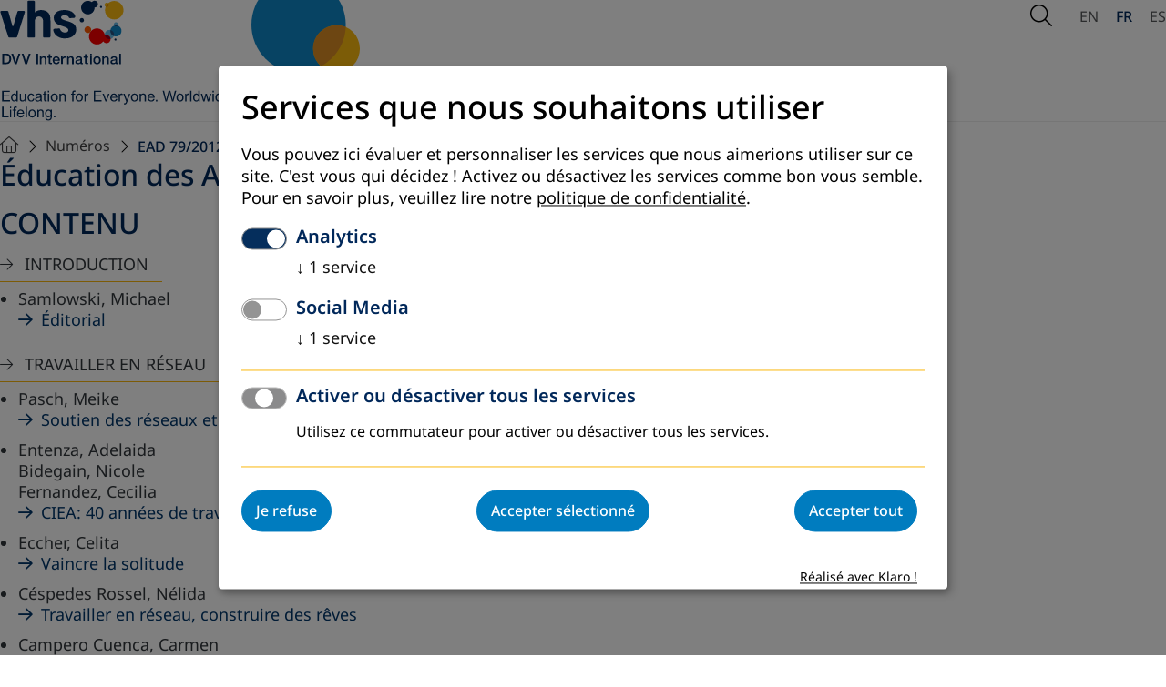

--- FILE ---
content_type: text/html; charset=utf-8
request_url: https://www.dvv-international.de/fr/education-des-adultes-et-developpement/numeros/ead-792012
body_size: 26419
content:
<!DOCTYPE html>
<html lang="fr">
<head>

<meta charset="utf-8">
<!-- 
	This website is powered by TYPO3 - inspiring people to share!
	TYPO3 is a free open source Content Management Framework initially created by Kasper Skaarhoj and licensed under GNU/GPL.
	TYPO3 is copyright 1998-2026 of Kasper Skaarhoj. Extensions are copyright of their respective owners.
	Information and contribution at https://typo3.org/
-->


<link rel="icon" href="/_assets/a8c83e4f474eb904926776af97738a00/Images/favicon.ico" type="image/vnd.microsoft.icon">

<meta name="generator" content="TYPO3 CMS">
<meta name="robots" content="index, follow, NOODP">
<meta property="og:site_name" content="TEXT">
<meta property="og:type" content="article">
<meta property="og:title" content="EAD 79/2012">
<meta property="og:url" content="https://www.dvv-international.de/fr/education-des-adultes-et-developpement/numeros/ead-792012">
<meta name="twitter:card" content="summary">
<meta name="format-detection" content="telephone=no">


<link media="screen" rel="stylesheet" href="/_assets/a8c83e4f474eb904926776af97738a00/Stylesheets/swiper-bundle.min.css?1762953502" >
<link media="screen" rel="stylesheet" href="/_assets/a8c83e4f474eb904926776af97738a00/Stylesheets/main.css?1764597514" >
<link media="screen" rel="stylesheet" href="/_assets/a8c83e4f474eb904926776af97738a00/Stylesheets/fontawesome.css?1762940585" >
<style>
      @media (min-width: 2500px) {
          .heroSlider {
              height: 102rem;
          }
      }
</style>


<script defer="defer" src="/_assets/a8c83e4f474eb904926776af97738a00/JavaScript/modules/mainNavigation.js?1762946675"></script>
<script defer="defer" src="/_assets/a8c83e4f474eb904926776af97738a00/JavaScript/modules/subNavigation.js?1762946706"></script>
<script defer="defer" src="/_assets/a8c83e4f474eb904926776af97738a00/JavaScript/modules/globals.js?1762946125"></script>
<script defer="defer" src="/_assets/a8c83e4f474eb904926776af97738a00/JavaScript/modules/glightbox.js?1762946304"></script>
<script defer="defer" src="/_assets/a8c83e4f474eb904926776af97738a00/JavaScript/main.js?1762949523"></script>
<script src="/_assets/a8c83e4f474eb904926776af97738a00/JavaScript/jquery-2.2.4.min.js?1762762049"></script>
<script src="/_assets/a8c83e4f474eb904926776af97738a00/JavaScript/klaro/klaroConfig.js?1762762049"></script>
<script src="/_assets/a8c83e4f474eb904926776af97738a00/JavaScript/klaro/klaroObserver.js?1762762049"></script>
<script async="async" src="/_assets/a8c83e4f474eb904926776af97738a00/JavaScript/klaro/klaro.js?1762762049"></script>


<script type="text/plain" data-type="application/javascript" data-src="//cdn.matomo.cloud/dvvinternational.matomo.cloud/matomo.js" data-name="matomo"></script><meta name="viewport" content="width=device-width, initial-scale=1.0, user-scalable=1"><meta http-equiv="cache-control" content="max-age=60"><meta name="last-modified" content="2025-11-26T11:18:14+01:00" /><link rel="canonical" href="/fr/education-des-adultes-et-developpement/numeros/ead-792012" /><title>DVV International:&nbsp;EAD 79/2012</title><meta name="page-uid" content="366">
    <script>
      var _paq = window._paq = window._paq || [];
      /* tracker methods like "setCustomDimension" should be called before "trackPageView" */
        _paq.push(['requireCookieConsent']);
      _paq.push(['trackPageView']);
      _paq.push(['enableLinkTracking']);
      (function() {
        var u="https://dvvinternational.matomo.cloud/";
        _paq.push(['setTrackerUrl', u+'matomo.php']);
        _paq.push(['setSiteId', '1']);
        var d=document, g=d.createElement('script'), s=d.getElementsByTagName('script')[0];
        g.async=true; g.src='https://cdn.matomo.cloud/dvvinternational.matomo.cloud/matomo.js'; s.parentNode.insertBefore(g,s);
      })();
    </script>

<link rel="canonical" href="https://www.dvv-international.de/fr/education-des-adultes-et-developpement/numeros/ead-792012"/>

<link rel="alternate" hreflang="en-EN" href="https://www.dvv-international.de/en/adult-education-and-development/editions/aed-792012"/>
<link rel="alternate" hreflang="fr-FR" href="https://www.dvv-international.de/fr/education-des-adultes-et-developpement/numeros/ead-792012"/>
<link rel="alternate" hreflang="es-ES" href="https://www.dvv-international.de/es/educacion-de-adultos-y-desarrollo/ediciones/ead-792012"/>
</head>
<body id="unterseite" class="page366 fr hq" data-uid="366">












<header class="page-header">
    <div class="container">

        <div class="page-header__left">
        
            <img class="logo-regular" alt="DVV International - Education for everyone. Worldwide. Lifelong" src="/_assets/a8c83e4f474eb904926776af97738a00/Images/logo.svg" width="256" height="133" />
            <img class="logo-shrinked" alt="DVV International - Education for everyone. Worldwide. Lifelong" src="/_assets/a8c83e4f474eb904926776af97738a00/Images/logo-shrinked.svg" width="256" height="72" />
        
        <div class="page-header__addon">
            <img src="/_assets/a8c83e4f474eb904926776af97738a00/Images/header_addon.svg" width="129" height="112"   alt="" >
            <span class="page-header__addon__text"></span>
        </div>
        </div>

        
        

        <div class="page-header__right">
        
    <div class="page-header__search">
        <button class="trigger-search" type="button" data-a11y-dialog-show="search-dialog" aria-labelledby="search-description">
            <span class="is-hidden" id="search-description">Open Search</span>
            <i aria-hidden="true" class="fa-light fa-magnifying-glass"></i>
        </button>
        <div class="search-overlay dialog-container" id="search-dialog" aria-hidden="true">
            <div class="container search-overlay__inner">
                <form method="get" id="form_kesearch_pi1" name="form_kesearch_pi1" action="">
                    <label class="is-hidden" for="searchTermMobile">
                        Search word
                    </label>
                    <input type="search" class="ke_search_sword" name="tx_kesearch_pi1[sword]" id="searchTermMobile" autofocus>
                </form>
                <button type="button" data-a11y-dialog-hide aria-label="Close Search">
                    <i aria-hidden="true" class="fa-light fa-xmark"></i>
                </button>
            </div>
        </div>
    </div>

        



    <nav aria-label="Sprachen-Auswahl">
        
            
            
                    
                

            
                <a href="/en/adult-education-and-development/editions/aed-792012"
                   class=""
                   hreflang="en-EN"
                   title="English"
                   aria-label="Browse website in english"
                   
                >
                    EN
                </a>
            
        
            
            
                    
                

            
                <a href="/fr/education-des-adultes-et-developpement/numeros/ead-792012"
                   class="active"
                   hreflang="fr-FR"
                   title="Français"
                   aria-label="Parcourir le site en français"
                   aria-current="page"
                >
                    FR
                </a>
            
        
            
            
                    
                

            
                <a href="/es/educacion-de-adultos-y-desarrollo/ediciones/ead-792012"
                   class=""
                   hreflang="es-ES"
                   title="Español"
                   aria-label="Navegar por el sitio web en español"
                   
                >
                    ES
                </a>
            
        
    </nav>



        <button
            type="button"
            class="trigger-mainnavigation"
            aria-controls="mobile-navigation-container"
            aria-expanded="false"
            aria-label="Open Navigation"
        >
            <span class="bar"></span>
            <span class="bar"></span>
            <span class="bar"> </span>
        </button>
        </div>

        
<nav aria-label="Hauptnavigation" class="main-navigation" id="main-navigation">
    <ul class="main-navigation__list">
        
    </ul>
</nav>


        <div class="mobile-navigation-container" id="mobile-navigation-container" aria-hidden="true" hidden >
  <div class="mobile-navigation__header">
    <div class="mobile-navigation__lang">
      



    <nav aria-label="Sprachen-Auswahl">
        
            
            
                    
                

            
                <a href="/en/adult-education-and-development/editions/aed-792012"
                   class=""
                   hreflang="en-EN"
                   title="English"
                   aria-label="Browse website in english"
                   
                >
                    EN
                </a>
            
        
            
            
                    
                

            
                <a href="/fr/education-des-adultes-et-developpement/numeros/ead-792012"
                   class="active"
                   hreflang="fr-FR"
                   title="Français"
                   aria-label="Parcourir le site en français"
                   aria-current="page"
                >
                    FR
                </a>
            
        
            
            
                    
                

            
                <a href="/es/educacion-de-adultos-y-desarrollo/ediciones/ead-792012"
                   class=""
                   hreflang="es-ES"
                   title="Español"
                   aria-label="Navegar por el sitio web en español"
                   
                >
                    ES
                </a>
            
        
    </nav>



    </div>

    <div class="mobile-navigation__search">
      <form method="get" id="form_kesearch_pi1" name="form_kesearch_pi1" action="">
        <label class="is-hidden" for="searchTermMobile">
          Suchbegriff
        </label>
        <input type="search" class="ke_search_sword" name="tx_kesearch_pi1[sword]" id="searchTermMobile" autofocus="" placeholder="Suchbegriff">
        <button aria-label="Suche starten" type="submit"><i class="fa-regular fa-magnifying-glass" aria-hidden="true"></i></button>
      </form>
    </div>
  </div>
  <nav aria-label="Hauptnavigation" class="mobile-navigation" id="mobile-navigation">
    <div class="mobile-navigation__content">
      <ul class="mobile-navigation__list">
      
      </ul>
    </div>
  </nav>
</div>


    </div>
</header>







<div class="container">
    
    <nav aria-label="Breadcrumb" class="breadcrumb">
        <ol>
            
                <li>
                    <a href="/fr/education-des-adultes-et-developpement/numeros" title="Éducation des Adultes et Développement">
                        
                                <i style="font-size: 1.8rem" class="fa-light fa-house"></i>
                            

                    </a>
                </li>
            
                <li>
                    <a href="/fr/education-des-adultes-et-developpement/numeros" title="Numéros">
                        
                                Numéros
                            

                    </a>
                </li>
            
                <li>
                    <a href="/fr/education-des-adultes-et-developpement/numeros/ead-792012" title="EAD 79/2012" aria-current="page">
                        
                                EAD 79/2012
                            

                    </a>
                </li>
            
        </ol>
    </nav>

</div>

<div class="page-wrapper container">
    <main aria-label="Hauptinhalt">
        

        <!--TYPO3SEARCH_begin-->
        
    <section>
        <div class="container">
            
                


    <div id="c3030" class="frame frame-default frame-type-header frame-layout-0">
      
      
        



      
      
        

    
        <header>
            

  
      <h1 class="" id="heading-3030">
        Éducation des Adultes et Développement 79/2012
      </h1>
    



            



            



        </header>
    



      
      
      
        



      
      
        



      
    </div>

  


            
                


    <div id="c3031" class="frame frame-default frame-type-header frame-layout-0">
      
      
        



      
      
        

    
        <header>
            

  
      <h1 class="" id="heading-3031">
        CONTENU
      </h1>
    



            



            



        </header>
    



      
      
      
        



      
      
        



      
    </div>

  


            
                
    

            <div id="c3032" class="frame frame-default frame-type-fewebsite_subpagesauthor frame-layout-0">
                
                
                    



                
                
                    

    



                
                
    <div class="kategorieliste">
        
    
        <ul>
            
                <li>
                    
                    
                    
                    
                    
                    
                    <a href="/fr/education-des-adultes-et-developpement/numeros/ead-792012/introduction" title="INTRODUCTION">
                        <span>INTRODUCTION</span>
                    </a>
                    
    
        <ul>
            
                <li>
                    
                        <div class="author">Samlowski, Michael</div>
                    
                    
                    
                    
                    
                    
                    <a href="/fr/education-des-adultes-et-developpement/numeros/ead-792012/introduction/editorial" title="Éditorial">
                        <span>Éditorial</span>
                    </a>
                    
    

                </li>
            
        </ul>
    

                </li>
            
                <li>
                    
                    
                    
                    
                    
                    
                    <a href="/fr/education-des-adultes-et-developpement/numeros/ead-792012/travailler-en-reseau" title="TRAVAILLER EN RÉSEAU">
                        <span>TRAVAILLER EN RÉSEAU</span>
                    </a>
                    
    
        <ul>
            
                <li>
                    
                        <div class="author">Pasch, Meike</div>
                    
                    
                    
                    
                    
                    
                    <a href="/fr/education-des-adultes-et-developpement/numeros/ead-792012/travailler-en-reseau/soutien-des-reseaux-et-federations" title="Soutien des réseaux et fédérations">
                        <span>Soutien des réseaux et fédérations</span>
                    </a>
                    
    

                </li>
            
                <li>
                    
                        <div class="author">Entenza, Adelaida</div>
                    
                    
                        <div class="author">Bidegain, Nicole</div>
                    
                    
                        <div class="author">Fernandez, Cecilia</div>
                    
                    
                    
                    
                    <a href="/fr/education-des-adultes-et-developpement/numeros/ead-792012/travailler-en-reseau/ciea-40-annees-de-travail-en-reseau" title="CIEA: 40 années de travail en réseau">
                        <span>CIEA: 40 années de travail en réseau</span>
                    </a>
                    
    

                </li>
            
                <li>
                    
                        <div class="author">Eccher, Celita</div>
                    
                    
                    
                    
                    
                    
                    <a href="/fr/education-des-adultes-et-developpement/numeros/ead-792012/travailler-en-reseau/vaincre-la-solitude" title="Vaincre la solitude">
                        <span>Vaincre la solitude</span>
                    </a>
                    
    

                </li>
            
                <li>
                    
                        <div class="author">Céspedes Rossel, Nélida</div>
                    
                    
                    
                    
                    
                    
                    <a href="/fr/education-des-adultes-et-developpement/numeros/ead-792012/travailler-en-reseau/travailler-en-reseau-construire-des-reves" title="Travailler en réseau, construire des rêves">
                        <span>Travailler en réseau, construire des rêves</span>
                    </a>
                    
    

                </li>
            
                <li>
                    
                        <div class="author">Campero Cuenca, Carmen</div>
                    
                    
                    
                    
                    
                    
                    <a href="/fr/education-des-adultes-et-developpement/numeros/ead-792012/travailler-en-reseau/la-contribution-du-reseau-deducation-des-jeunes-et-des-adultes-epja-a-la-professionnalisation-de-ses-membres" title="La contribution du Réseau d’éducation des jeunes et des adultes (EPJA) à la professionnalisation de ses membres">
                        <span>La contribution du Réseau d’éducation des jeunes et des adultes (EPJA) à la professionnalisation de ses membres</span>
                    </a>
                    
    

                </li>
            
                <li>
                    
                        <div class="author">Arana Sáenz, Imelda</div>
                    
                    
                    
                    
                    
                    
                    <a href="/fr/education-des-adultes-et-developpement/numeros/ead-792012/travailler-en-reseau/leducation-populaire-feministe-en-reseau-le-repem-reseau-deducation-populaire-entre-femmes-fete-ses-30-ans" title="L’éducation populaire féministe en réseau: le REPEM, Réseau d’éducation populaire entre femmes, fête ses 30 ans">
                        <span>L’éducation populaire féministe en réseau: le REPEM, Réseau d’éducation populaire entre femmes, fête ses 30 ans</span>
                    </a>
                    
    

                </li>
            
                <li>
                    
                        <div class="author">Upton, Sue</div>
                    
                    
                    
                    
                    
                    
                    <a href="/fr/education-des-adultes-et-developpement/numeros/ead-792012/travailler-en-reseau/pamoja-afrique-de-louest-et-le-reseau-reflect" title="Pamoja Afrique de l’Ouest et le réseau Reflect">
                        <span>Pamoja Afrique de l’Ouest et le réseau Reflect</span>
                    </a>
                    
    

                </li>
            
                <li>
                    
                        <div class="author">Almazan-Khan, María Lourdes</div>
                    
                    
                    
                    
                    
                    
                    <a href="/fr/education-des-adultes-et-developpement/numeros/ead-792012/travailler-en-reseau/oser-sobstiner-aspbae50" title="Oser s’obstiner: ASPBAE@50">
                        <span>Oser s’obstiner: ASPBAE@50</span>
                    </a>
                    
    

                </li>
            
                <li>
                    
                        <div class="author">Failbus, Prabhat</div>
                    
                    
                    
                    
                    
                    
                    <a href="/fr/education-des-adultes-et-developpement/numeros/ead-792012/travailler-en-reseau/ncrso-network-of-collaborating-regional-support-organisations-reseau-dorganisations-daide-regionale" title="NCRSO (Network of Collaborating Regional Support Organisations – Réseau d’organisations d’aide régionale)">
                        <span>NCRSO (Network of Collaborating Regional Support Organisations – Réseau d’organisations d’aide régionale)</span>
                    </a>
                    
    

                </li>
            
                <li>
                    
                        <div class="author">Gina Ebner/Michael Samlowski</div>
                    
                    
                    
                    
                    
                    
                    <a href="/fr/education-des-adultes-et-developpement/numeros/ead-792012/travailler-en-reseau/la-dimension-europeenne-de-leducation-des-adultes-dans-la-pratique-lassociation-europeenne-pour-leducation-des-adultes-eaea" title="La dimension européenne de l’éducation des adultes dans la pratique: l’Association européenne pour l’éducation des adultes (EAEA)">
                        <span>La dimension européenne de l’éducation des adultes dans la pratique: l’Association européenne pour l’éducation des adultes (EAEA)</span>
                    </a>
                    
    

                </li>
            
                <li>
                    
                        <div class="author">Vutha, Lai</div>
                    
                    
                    
                    
                    
                    
                    <a href="/fr/education-des-adultes-et-developpement/numeros/ead-792012/travailler-en-reseau/le-role-de-long-ngo-education-partnership-nep-dans-la-reduction-de-lanalphabetisme-au-cambodge" title="Le rôle de l’ONG NGO Education Partnership (NEP) dans la réduction de l’analphabétisme au Cambodge">
                        <span>Le rôle de l’ONG NGO Education Partnership (NEP) dans la réduction de l’analphabétisme au Cambodge</span>
                    </a>
                    
    

                </li>
            
                <li>
                    
                        <div class="author">Jara Holliday, Oscar</div>
                    
                    
                    
                    
                    
                    
                    <a href="/fr/education-des-adultes-et-developpement/numeros/ead-792012/travailler-en-reseau/travailler-en-reseau-tisser-des-complicites-affirmer-nos-forces" title="Travailler en réseau: tisser des complicités, affirmer nos forces">
                        <span>Travailler en réseau: tisser des complicités, affirmer nos forces</span>
                    </a>
                    
    

                </li>
            
        </ul>
    

                </li>
            
                <li>
                    
                    
                    
                    
                    
                    
                    <a href="/fr/education-des-adultes-et-developpement/numeros/ead-792012/rio-20-education-pour-le-developpment-durable" title="RIO+20 - ÉDUCATION POUR LE DÉVELOPPMENT DURABLE">
                        <span>RIO+20 - ÉDUCATION POUR LE DÉVELOPPMENT DURABLE</span>
                    </a>
                    
    
        <ul>
            
                <li>
                    
                        <div class="author">L’éducation dont nous avons besoin pour le monde que nous voulons</div>
                    
                    
                    
                    
                    
                    
                    <a href="/fr/education-des-adultes-et-developpement/numeros/ead-792012/rio-20-education-pour-le-developpment-durable/leducation-dont-nous-avons-besoin-pour-le-monde-que-nous-voulons" title="L’éducation dont nous avons besoin pour le monde que nous voulons">
                        <span>L’éducation dont nous avons besoin pour le monde que nous voulons</span>
                    </a>
                    
    

                </li>
            
                <li>
                    
                        <div class="author">CIEA</div>
                    
                    
                    
                    
                    
                    
                    <a href="/fr/education-des-adultes-et-developpement/numeros/ead-792012/rio-20-education-pour-le-developpment-durable/un-autre-future-est-possible" title="Un autre future est possible">
                        <span>Un autre future est possible</span>
                    </a>
                    
    

                </li>
            
                <li>
                    
                        <div class="author">Khor, Martin</div>
                    
                    
                    
                    
                    
                    
                    <a href="/fr/education-des-adultes-et-developpement/numeros/ead-792012/rio-20-education-pour-le-developpment-durable/rio-20-follow-up" title="Rio+20 Follow-Up">
                        <span>Rio+20 Follow-Up</span>
                    </a>
                    
    

                </li>
            
                <li>
                    
                        <div class="author">Sayaman, Marah</div>
                    
                    
                    
                    
                    
                    
                    <a href="/fr/education-des-adultes-et-developpement/numeros/ead-792012/rio-20-education-pour-le-developpment-durable/des-lecons-pour-le-changement" title="Des leçons pour le changement">
                        <span>Des leçons pour le changement</span>
                    </a>
                    
    

                </li>
            
                <li>
                    
                        <div class="author">Osorio Vargas, Jorge</div>
                    
                    
                    
                    
                    
                    
                    <a href="/fr/education-des-adultes-et-developpement/numeros/ead-792012/rio-20-education-pour-le-developpment-durable/education-pour-le-developpement-durable-apprentissages-et-reseaux-pour-laction" title="Éducation pour le développement durable: apprentissages et réseaux pour l’action">
                        <span>Éducation pour le développement durable: apprentissages et réseaux pour l’action</span>
                    </a>
                    
    

                </li>
            
                <li>
                    
                        <div class="author">Masima Vaioleti, Timote</div>
                    
                    
                    
                    
                    
                    
                    <a href="/fr/education-des-adultes-et-developpement/numeros/ead-792012/rio-20-education-pour-le-developpment-durable/kahokaho-la-ufi-de-dieudes-dieux-son-avenir-entre-les-mains-des-hommes" title="Kahokaho – la ‘ufi de Dieu/des dieux: son avenir entre les mains des hommes">
                        <span>Kahokaho – la ‘ufi de Dieu/des dieux: son avenir entre les mains des hommes</span>
                    </a>
                    
    

                </li>
            
                <li>
                    
                        <div class="author">Hinzen, Heribert</div>
                    
                    
                    
                    
                    
                    
                    <a href="/fr/education-des-adultes-et-developpement/numeros/ead-792012/rio-20-education-pour-le-developpment-durable/echanges-reseautage-et-cooperation-entre-lasie-et-leurope-partir-des-cadres-et-processus-existants-et-les-integrer" title="Échanges, réseautage et coopération entre l’Asie et l’Europe: partir des cadres et processus existants et les intégrer">
                        <span>Échanges, réseautage et coopération entre l’Asie et l’Europe: partir des cadres et processus existants et les intégrer</span>
                    </a>
                    
    

                </li>
            
                <li>
                    
                        <div class="author">Lectures complémentaires</div>
                    
                    
                    
                    
                    
                    
                    <a href="/fr/education-des-adultes-et-developpement/numeros/ead-792012/rio-20-education-pour-le-developpment-durable/lectures-complementaires" title="Lectures complémentaires">
                        <span>Lectures complémentaires</span>
                    </a>
                    
    

                </li>
            
        </ul>
    

                </li>
            
                <li>
                    
                    
                    
                    
                    
                    
                    <a href="/fr/education-des-adultes-et-developpement/numeros/ead-792012/lapprentissage-tout-au-long-de-la-vie" title="L&#039;APPRENTISSAGE TOUT AU LONG DE LA VIE">
                        <span>L&#039;APPRENTISSAGE TOUT AU LONG DE LA VIE</span>
                    </a>
                    
    
        <ul>
            
                <li>
                    
                        <div class="author">Osorio Vargas, Jorge</div>
                    
                    
                    
                    
                    
                    
                    <a href="/fr/education-des-adultes-et-developpement/numeros/ead-792012/lapprentissage-tout-au-long-de-la-vie/debats-critiques-sur-la-situation-de-leducation-des-jeunes-et-des-adultes-eja-dans-le-cadre-du-droit-a-lapprentissage-tout-au-long-de-la-vie-reflexions-chiliennes" title="Débats critiques sur la situation de l’éducation des jeunes et des adultes (EJA) dans le cadre du droit à l’apprentissage tout au long de la vie ( réflexions chiliennes)">
                        <span>Débats critiques sur la situation de l’éducation des jeunes et des adultes (EJA) dans le cadre du droit à l’apprentissage tout au long de la vie ( réflexions chiliennes)</span>
                    </a>
                    
    

                </li>
            
                <li>
                    
                        <div class="author">Interview avec Arne Carlsen, directeur de l’UIL</div>
                    
                    
                    
                    
                    
                    
                    <a href="/fr/education-des-adultes-et-developpement/numeros/ead-792012/lapprentissage-tout-au-long-de-la-vie/leducation-est-un-droit-humain-et-universel-et-une-responsabilite-publique" title="L’éducation est un droit humain et universel et une responsabilité publique">
                        <span>L’éducation est un droit humain et universel et une responsabilité publique</span>
                    </a>
                    
    

                </li>
            
        </ul>
    

                </li>
            
        </ul>
    

    </div>

                
                    



                
                
                    



                
            </div>

        


            
        </div>
    </section>

        <!--TYPO3SEARCH_end-->
    </main>

    <aside>
        
    <nav class="page-subnavigation" aria-label="Subnavigation">
        <ul class="page-subnavigation--first-level">
            <li class="is-parent">
                
                    
                        <a href="/fr/education-des-adultes-et-developpement/numeros" target="" title="Éducation des Adultes et Développement" >
                            Éducation des Adultes et Développement
                        </a>
                    
                
                <ul class="page-subnavigation--second-level">
                    
                        <li class="page-subnavigation__item has-submenu">
                            <a href="/fr/education-des-adultes-et-developpement/numeros">Numéros</a>
                            
                                
                                
                                        
                                            
                                        
                                            
                                        
                                            
                                        
                                            
                                        
                                            
                                        
                                            
                                        
                                            
                                        
                                            
                                                
                                            
                                        
                                            
                                        
                                            
                                        
                                            
                                        
                                            
                                        
                                            
                                        
                                            
                                        
                                            
                                        
                                            
                                        
                                            
                                        
                                            
                                        
                                            
                                        
                                            
                                        
                                            
                                        
                                            
                                        
                                            
                                        
                                            
                                        
                                            
                                        
                                            
                                        
                                            
                                        
                                            
                                        
                                            
                                        
                                            
                                        
                                            
                                        
                                            
                                        
                                            
                                        
                                    

                                <button aria-controls="submenu_268" aria-expanded="true">
                                    <span>
                                        <i class="fa-light fa-chevron-down"></i>
                                        <span class="is-hidden">Submenü: "Numéros"</span>
                                    </span>
                                </button>
                                <ul class="page-subnavigation--third-level" id="submenu_268" style="display: block;">
                                    
                                        <li>
                                            <a href="/fr/education-des-adultes-et-developpement/numeros/ead-862019-le-bon-educateur-dadultes">
                                                EAD 86/2019: Le bon éducateur d’adultes
                                            </a>
                                        </li>
                                    
                                        <li>
                                            <a href="/fr/education-des-adultes-et-developpement/numeros/ead-852018-role-et-impact-de-leducation-des-adultes">
                                                EAD 85/2018 : Rôle et impact de l’éducation des adultes
                                            </a>
                                        </li>
                                    
                                        <li>
                                            <a href="/fr/education-des-adultes-et-developpement/numeros/ead-842017-inclusion-et-diversite">
                                                EAD 84/2017 : Inclusion et diversité
                                            </a>
                                        </li>
                                    
                                        <li>
                                            <a href="/fr/education-des-adultes-et-developpement/numeros/ead-832016-aptitudes-et-competences">
                                                EAD 83/2016: Aptitudes et compétences
                                            </a>
                                        </li>
                                    
                                        <li>
                                            <a href="/fr/education-des-adultes-et-developpement/numeros/ead-822015-leducation-a-la-citoyennete-mondiale">
                                                EAD 82/2015: L&#039;éducation à la citoyenneté mondiale
                                            </a>
                                        </li>
                                    
                                        <li>
                                            <a href="/fr/education-des-adultes-et-developpement/numeros/ead-812014-communautes">
                                                EAD 81/2014 : Communautés
                                            </a>
                                        </li>
                                    
                                        <li>
                                            <a href="/fr/education-des-adultes-et-developpement/numeros/ead-802013-lapres-2015">
                                                EAD 80/2013 : L&#039;après 2015
                                            </a>
                                        </li>
                                    
                                        <li class="is-current">
                                            <a aria-current="page" href="/fr/education-des-adultes-et-developpement/numeros/ead-792012">
                                                EAD 79/2012
                                            </a>
                                        </li>
                                    
                                        <li>
                                            <a href="/fr/education-des-adultes-et-developpement/numeros/ead-782012">
                                                EAD 78/2012
                                            </a>
                                        </li>
                                    
                                        <li>
                                            <a href="/fr/education-des-adultes-et-developpement/numeros/ead-772011">
                                                EAD 77/2011
                                            </a>
                                        </li>
                                    
                                        <li>
                                            <a href="/fr/education-des-adultes-et-developpement/numeros/ead-762011">
                                                EAD 76/2011
                                            </a>
                                        </li>
                                    
                                        <li>
                                            <a href="/fr/education-des-adultes-et-developpement/numeros/ead-752010">
                                                EAD 75/2010
                                            </a>
                                        </li>
                                    
                                        <li>
                                            <a href="/fr/education-des-adultes-et-developpement/numeros/ead-742010">
                                                EAD 74/2010
                                            </a>
                                        </li>
                                    
                                        <li>
                                            <a href="/fr/education-des-adultes-et-developpement/numeros/ead-732009">
                                                EAD 73/2009
                                            </a>
                                        </li>
                                    
                                        <li>
                                            <a href="/fr/education-des-adultes-et-developpement/numeros/ead-722009">
                                                EAD 72/2009
                                            </a>
                                        </li>
                                    
                                        <li>
                                            <a href="/fr/education-des-adultes-et-developpement/numeros/ead-712008">
                                                EAD 71/2008
                                            </a>
                                        </li>
                                    
                                        <li>
                                            <a href="/fr/education-des-adultes-et-developpement/numeros/ead-702008">
                                                EAD 70/2008
                                            </a>
                                        </li>
                                    
                                        <li>
                                            <a href="/fr/education-des-adultes-et-developpement/numeros/ead-692007">
                                                EAD 69/2007
                                            </a>
                                        </li>
                                    
                                        <li>
                                            <a href="/fr/education-des-adultes-et-developpement/numeros/ead-682007">
                                                EAD 68/2007
                                            </a>
                                        </li>
                                    
                                        <li>
                                            <a href="/fr/education-des-adultes-et-developpement/numeros/ead-672006">
                                                EAD 67/2006
                                            </a>
                                        </li>
                                    
                                        <li>
                                            <a href="/fr/education-des-adultes-et-developpement/numeros/ead-662006">
                                                EAD 66/2006
                                            </a>
                                        </li>
                                    
                                        <li>
                                            <a href="/fr/education-des-adultes-et-developpement/numeros/ead-652005">
                                                EAD 65/2005
                                            </a>
                                        </li>
                                    
                                        <li>
                                            <a href="/fr/education-des-adultes-et-developpement/numeros/ead-642005">
                                                EAD 64/2005
                                            </a>
                                        </li>
                                    
                                        <li>
                                            <a href="/fr/education-des-adultes-et-developpement/numeros/ead-632004">
                                                EAD 63/2004
                                            </a>
                                        </li>
                                    
                                        <li>
                                            <a href="/fr/education-des-adultes-et-developpement/numeros/ead-622004">
                                                EAD 62/2004
                                            </a>
                                        </li>
                                    
                                        <li>
                                            <a href="/fr/education-des-adultes-et-developpement/numeros/ead-612003">
                                                EAD 61/2003
                                            </a>
                                        </li>
                                    
                                        <li>
                                            <a href="/fr/education-des-adultes-et-developpement/numeros/ead-602003">
                                                EAD 60/2003
                                            </a>
                                        </li>
                                    
                                        <li>
                                            <a href="/fr/education-des-adultes-et-developpement/numeros/ead-592002">
                                                EAD 59/2002
                                            </a>
                                        </li>
                                    
                                        <li>
                                            <a href="/fr/education-des-adultes-et-developpement/numeros/ead-582002">
                                                EAD 58/2002
                                            </a>
                                        </li>
                                    
                                        <li>
                                            <a href="/fr/education-des-adultes-et-developpement/numeros/ead-572001">
                                                EAD 57/2001
                                            </a>
                                        </li>
                                    
                                        <li>
                                            <a href="/fr/education-des-adultes-et-developpement/numeros/ead-562001">
                                                EAD 56/2001
                                            </a>
                                        </li>
                                    
                                        <li>
                                            <a href="/fr/education-des-adultes-et-developpement/numeros/aed-552000">
                                                AED 55/2000
                                            </a>
                                        </li>
                                    
                                        <li>
                                            <a href="/fr/education-des-adultes-et-developpement/numeros/ead-542000">
                                                EAD 54/2000
                                            </a>
                                        </li>
                                    
                                </ul>
                            
                        </li>
                    
                </ul>
            </li>
        </ul>
    </nav>

        <div class="static">
               
</div>
        <div class="container">
            
        </div>
    </aside>
</div>

<footer class="page-footer">
    <div class="page-footer--top">
    <div class="page-footer container has-newsletter">
        
            <div class="page-footer__newsletter-area">
                <div class="page-footer__newsletter"><a href="" class="btn btn--blue-border-white">Register to Newsletter</a></div>
            </div>
        
        

        <div class="page-footer__navigation-area">
            <nav class="page-footer__navigation" aria-label="Footer Navigation">
                <ul><li><a href="/fr/education-des-adultes-et-developpement/numeros/ead-792012" onclick="return klaro.show()" data-klaro="settings" title="Paramètres des cookies">Paramètres des cookies</a></li></ul>
            </nav>
        </div>
    </div>
</div>
<div class="page-footer--bottom">
    <ul aria-label="Partner-Icons">
        <li><a href="https://www.volkshochschule.de/" target="_blank" rel="noreferrer" title="Lien externe : Universités populaires en Allemagne"><svg xmlns="http://www.w3.org/2000/svg" viewBox="0 0 368.45 227.53" width="120" height="85"><defs><style>.cls-1{fill:#5e6a93;}.cls-2{fill:#e30613;}.cls-3{fill:#295182;}.cls-4{fill:#8c0f24;}.cls-5{fill:#63b9e9;}.cls-6{fill:#2474af;}.cls-7{fill:#052c5a;}.cls-8{fill:#fbba00;}.cls-9{fill:#ec6608;}.cls-10{fill:#e19203;}</style></defs><g id="bounding_box"><g><path class="cls-1" d="m46.54,161.33v-17.9h6.16c1.39,0,2.45.08,3.19.26,1.03.24,1.9.66,2.62,1.28.94.8,1.65,1.82,2.12,3.06.47,1.24.7,2.66.7,4.25,0,1.36-.16,2.56-.48,3.61-.32,1.05-.72,1.92-1.22,2.61-.5.69-1.04,1.23-1.63,1.62-.59.39-1.3.69-2.14.9-.83.2-1.79.3-2.87.3h-6.46Zm2.37-2.11h3.82c1.18,0,2.11-.11,2.78-.33.67-.22,1.21-.53,1.61-.93.56-.56,1-1.32,1.31-2.26.31-.95.47-2.1.47-3.45,0-1.87-.31-3.31-.92-4.32-.61-1-1.36-1.68-2.24-2.02-.63-.24-1.66-.37-3.06-.37h-3.76v13.67Z"/><path class="cls-1" d="m73.33,157.15l2.27.28c-.36,1.33-1.02,2.36-1.99,3.09-.97.73-2.21,1.1-3.71,1.1-1.9,0-3.4-.58-4.51-1.75-1.11-1.17-1.67-2.81-1.67-4.91s.56-3.87,1.68-5.08c1.12-1.2,2.58-1.81,4.37-1.81s3.15.59,4.25,1.77c1.1,1.18,1.65,2.84,1.65,4.98,0,.13,0,.33-.01.59h-9.67c.08,1.42.48,2.51,1.21,3.27.72.76,1.63,1.13,2.71,1.13.81,0,1.49-.21,2.06-.63.57-.42,1.02-1.1,1.36-2.03Zm-7.21-3.55h7.24c-.1-1.09-.37-1.91-.83-2.45-.7-.85-1.61-1.27-2.72-1.27-1.01,0-1.86.34-2.55,1.01-.69.68-1.07,1.58-1.14,2.71Z"/><path class="cls-1" d="m86.84,161.33v-1.9c-1.01,1.46-2.38,2.2-4.11,2.2-.77,0-1.48-.15-2.14-.44-.66-.29-1.16-.66-1.48-1.1-.32-.44-.55-.99-.68-1.63-.09-.43-.13-1.12-.13-2.05v-8.03h2.2v7.19c0,1.15.04,1.92.13,2.32.14.58.43,1.03.88,1.36.45.33,1,.49,1.66.49s1.28-.17,1.86-.51c.58-.34.99-.8,1.23-1.38.24-.58.36-1.43.36-2.53v-6.95h2.2v12.96h-1.97Z"/><path class="cls-1" d="m96.96,159.36l.32,1.94c-.62.13-1.17.2-1.66.2-.8,0-1.42-.13-1.86-.38-.44-.25-.75-.58-.93-1-.18-.41-.27-1.28-.27-2.59v-7.46h-1.61v-1.71h1.61v-3.21l2.19-1.32v4.53h2.21v1.71h-2.21v7.58c0,.63.04,1.03.12,1.21.08.18.2.32.38.43.18.11.43.16.75.16.24,0,.57-.03.96-.08Z"/><path class="cls-1" d="m98.38,157.46l2.17-.34c.12.87.46,1.54,1.02,2,.56.46,1.34.7,2.34.7s1.76-.21,2.25-.62c.49-.41.73-.89.73-1.45,0-.5-.22-.89-.65-1.17-.3-.2-1.05-.44-2.25-.75-1.61-.41-2.73-.76-3.35-1.06-.62-.3-1.09-.71-1.42-1.23-.32-.52-.48-1.1-.48-1.74,0-.58.13-1.11.4-1.61.26-.49.62-.9,1.08-1.23.34-.25.81-.47,1.4-.64.59-.17,1.22-.26,1.9-.26,1.02,0,1.91.15,2.68.44.77.29,1.34.69,1.7,1.19.37.5.62,1.17.76,2.01l-2.15.29c-.1-.67-.38-1.19-.85-1.56-.47-.37-1.13-.56-1.98-.56-1.01,0-1.73.17-2.16.5-.43.33-.65.72-.65,1.17,0,.28.09.54.27.77.18.24.46.43.84.59.22.08.87.27,1.94.56,1.55.42,2.64.75,3.25,1.02.61.26,1.1.65,1.45,1.15.35.5.52,1.13.52,1.88s-.21,1.42-.64,2.07c-.43.65-1.04,1.15-1.85,1.5-.81.35-1.72.53-2.73.53-1.68,0-2.97-.35-3.85-1.05-.88-.7-1.45-1.74-1.69-3.11Z"/><path class="cls-1" d="m120.2,156.58l2.16.28c-.24,1.49-.84,2.66-1.81,3.5-.97.84-2.17,1.26-3.58,1.26-1.77,0-3.2-.58-4.28-1.74-1.08-1.16-1.62-2.82-1.62-4.99,0-1.4.23-2.62.7-3.67.46-1.05,1.17-1.84,2.12-2.36.95-.52,1.98-.79,3.09-.79,1.41,0,2.56.36,3.45,1.07.9.71,1.47,1.72,1.72,3.03l-2.14.33c-.2-.87-.56-1.53-1.08-1.96-.52-.44-1.14-.66-1.87-.66-1.11,0-2.01.4-2.7,1.19-.69.79-1.04,2.05-1.04,3.77s.33,3.01,1,3.8c.67.79,1.54,1.18,2.61,1.18.86,0,1.58-.26,2.16-.79.58-.53.94-1.34,1.1-2.44Z"/><path class="cls-1" d="m124.49,161.33v-17.9h2.2v6.42c1.03-1.19,2.32-1.78,3.88-1.78.96,0,1.79.19,2.5.57.71.38,1.21.9,1.52,1.57.31.67.46,1.64.46,2.91v8.21h-2.2v-8.21c0-1.1-.24-1.9-.71-2.4-.48-.5-1.15-.75-2.02-.75-.65,0-1.26.17-1.84.51-.57.34-.98.8-1.23,1.37-.24.58-.37,1.38-.37,2.39v7.09h-2.2Z"/><path class="cls-1" d="m147.28,157.15l2.27.28c-.36,1.33-1.02,2.36-1.99,3.09-.97.73-2.21,1.1-3.71,1.1-1.9,0-3.4-.58-4.51-1.75-1.11-1.17-1.67-2.81-1.67-4.91s.56-3.87,1.68-5.08c1.12-1.2,2.58-1.81,4.37-1.81s3.15.59,4.25,1.77c1.1,1.18,1.65,2.84,1.65,4.98,0,.13,0,.33-.01.59h-9.67c.08,1.42.48,2.51,1.21,3.27.72.76,1.63,1.13,2.71,1.13.81,0,1.49-.21,2.06-.63.57-.42,1.02-1.1,1.35-2.03Zm-7.21-3.55h7.24c-.1-1.09-.37-1.91-.83-2.45-.7-.85-1.61-1.27-2.72-1.27-1.01,0-1.86.34-2.55,1.01-.69.68-1.07,1.58-1.14,2.71Z"/><path class="cls-1" d="m152.3,161.33v-12.96h1.98v1.97c.5-.92.97-1.53,1.4-1.82.43-.29.9-.44,1.41-.44.74,0,1.49.24,2.26.71l-.76,2.04c-.54-.32-1.07-.48-1.61-.48-.48,0-.91.14-1.29.43-.38.29-.66.69-.82,1.2-.24.78-.37,1.64-.37,2.56v6.79h-2.2Z"/></g><g><path class="cls-7" d="m51.65,192.04l-6.93-17.9h2.56l4.65,13c.37,1.04.69,2.02.94,2.93.28-.98.6-1.95.96-2.93l4.83-13h2.42l-7.01,17.9h-2.43Z"/><path class="cls-7" d="m60.52,185.55c0-2.4.67-4.18,2-5.33,1.11-.96,2.47-1.44,4.08-1.44,1.78,0,3.24.58,4.37,1.75,1.13,1.17,1.7,2.78,1.7,4.84,0,1.67-.25,2.98-.75,3.94-.5.96-1.23,1.7-2.19,2.23-.96.53-2,.79-3.13.79-1.81,0-3.28-.58-4.4-1.75-1.12-1.16-1.68-2.84-1.68-5.03Zm2.26,0c0,1.66.36,2.9,1.09,3.73.72.83,1.64,1.24,2.73,1.24s2-.42,2.72-1.25c.72-.83,1.09-2.1,1.09-3.8,0-1.6-.36-2.82-1.09-3.64-.73-.83-1.63-1.24-2.72-1.24s-2.01.41-2.73,1.23c-.72.82-1.09,2.06-1.09,3.72Z"/><path class="cls-7" d="m75.27,192.04v-17.9h2.2v17.9h-2.2Z"/><path class="cls-7" d="m80.79,192.04v-17.9h2.2v10.21l5.2-5.27h2.84l-4.96,4.81,5.46,8.15h-2.71l-4.28-6.63-1.55,1.49v5.14h-2.2Z"/><path class="cls-7" d="m92.17,188.17l2.17-.34c.12.87.46,1.54,1.02,2,.56.46,1.34.7,2.34.7s1.76-.21,2.25-.62c.49-.41.73-.89.73-1.45,0-.5-.22-.89-.65-1.17-.3-.2-1.05-.44-2.25-.75-1.61-.41-2.73-.76-3.35-1.06-.62-.3-1.09-.71-1.42-1.23-.32-.52-.48-1.1-.48-1.74,0-.58.13-1.11.4-1.61.26-.49.62-.9,1.08-1.23.34-.25.81-.47,1.4-.64.59-.17,1.22-.26,1.9-.26,1.02,0,1.91.15,2.68.44.77.29,1.34.69,1.7,1.19.37.5.62,1.17.76,2.01l-2.15.29c-.1-.67-.38-1.19-.85-1.56-.47-.37-1.13-.56-1.98-.56-1.01,0-1.73.17-2.16.5-.43.33-.65.72-.65,1.17,0,.28.09.54.27.77.18.24.46.43.84.59.22.08.87.27,1.94.56,1.55.42,2.64.75,3.25,1.02.61.26,1.1.65,1.45,1.15.35.5.52,1.13.52,1.88s-.21,1.42-.64,2.07c-.43.65-1.04,1.15-1.85,1.5-.81.35-1.72.53-2.73.53-1.68,0-2.97-.35-3.85-1.05-.88-.7-1.45-1.74-1.69-3.11Z"/><path class="cls-7" d="m105.52,192.04v-17.9h2.2v6.42c1.03-1.19,2.32-1.78,3.88-1.78.96,0,1.79.19,2.5.57.71.38,1.21.9,1.52,1.57.31.67.46,1.64.46,2.91v8.21h-2.2v-8.21c0-1.1-.24-1.9-.71-2.4-.48-.5-1.15-.75-2.02-.75-.65,0-1.26.17-1.84.51-.57.34-.98.8-1.23,1.37-.24.58-.37,1.38-.37,2.39v7.09h-2.2Z"/><path class="cls-7" d="m118.65,185.55c0-2.4.67-4.18,2-5.33,1.11-.96,2.47-1.44,4.08-1.44,1.78,0,3.24.58,4.37,1.75,1.13,1.17,1.7,2.78,1.7,4.84,0,1.67-.25,2.98-.75,3.94-.5.96-1.23,1.7-2.19,2.23-.96.53-2,.79-3.13.79-1.81,0-3.28-.58-4.4-1.75-1.12-1.16-1.68-2.84-1.68-5.03Zm2.26,0c0,1.66.36,2.9,1.09,3.73.72.83,1.64,1.24,2.73,1.24s2-.42,2.72-1.25c.72-.83,1.09-2.1,1.09-3.8,0-1.6-.36-2.82-1.09-3.64-.73-.83-1.63-1.24-2.72-1.24s-2.01.41-2.73,1.23c-.72.82-1.09,2.06-1.09,3.72Z"/><path class="cls-7" d="m141.96,187.29l2.16.28c-.24,1.49-.84,2.66-1.81,3.5-.97.84-2.17,1.26-3.58,1.26-1.77,0-3.2-.58-4.28-1.74-1.08-1.16-1.62-2.82-1.62-4.99,0-1.4.23-2.62.7-3.67.46-1.05,1.17-1.84,2.12-2.36.95-.52,1.98-.79,3.09-.79,1.41,0,2.56.36,3.45,1.07.9.71,1.47,1.72,1.72,3.03l-2.14.33c-.2-.87-.56-1.53-1.08-1.96-.52-.44-1.14-.66-1.87-.66-1.11,0-2.01.4-2.7,1.19-.69.79-1.04,2.05-1.04,3.77s.33,3.01,1,3.8c.67.79,1.54,1.18,2.61,1.18.86,0,1.58-.26,2.16-.79.58-.53.94-1.34,1.1-2.44Z"/><path class="cls-7" d="m146.25,192.04v-17.9h2.2v6.42c1.03-1.19,2.32-1.78,3.88-1.78.96,0,1.79.19,2.5.57.71.38,1.21.9,1.52,1.57.31.67.46,1.64.46,2.91v8.21h-2.2v-8.21c0-1.1-.24-1.9-.71-2.4-.48-.5-1.15-.75-2.02-.75-.65,0-1.26.17-1.84.51-.57.34-.98.8-1.23,1.37-.24.58-.37,1.38-.37,2.39v7.09h-2.2Z"/><path class="cls-7" d="m159.22,188.17l2.17-.34c.12.87.46,1.54,1.02,2,.56.46,1.34.7,2.34.7s1.76-.21,2.25-.62c.49-.41.73-.89.73-1.45,0-.5-.22-.89-.65-1.17-.3-.2-1.05-.44-2.25-.75-1.61-.41-2.73-.76-3.35-1.06s-1.09-.71-1.42-1.23c-.32-.52-.48-1.1-.48-1.74,0-.58.13-1.11.4-1.61.26-.49.62-.9,1.08-1.23.34-.25.81-.47,1.4-.64.59-.17,1.22-.26,1.9-.26,1.02,0,1.91.15,2.68.44.77.29,1.34.69,1.7,1.19.37.5.62,1.17.76,2.01l-2.15.29c-.1-.67-.38-1.19-.85-1.56-.47-.37-1.13-.56-1.98-.56-1.01,0-1.73.17-2.16.5-.43.33-.65.72-.65,1.17,0,.28.09.54.27.77.18.24.46.43.84.59.22.08.87.27,1.94.56,1.55.42,2.64.75,3.25,1.02.61.26,1.1.65,1.45,1.15.35.5.52,1.13.52,1.88s-.21,1.42-.64,2.07c-.43.65-1.04,1.15-1.85,1.5-.81.35-1.72.53-2.73.53-1.68,0-2.97-.35-3.85-1.05-.88-.7-1.45-1.74-1.69-3.11Z"/><path class="cls-7" d="m181.05,187.29l2.16.28c-.24,1.49-.84,2.66-1.81,3.5-.97.84-2.17,1.26-3.58,1.26-1.77,0-3.2-.58-4.28-1.74-1.08-1.16-1.62-2.82-1.62-4.99,0-1.4.23-2.62.7-3.67.46-1.05,1.17-1.84,2.12-2.36.95-.52,1.98-.79,3.09-.79,1.41,0,2.56.36,3.45,1.07.9.71,1.47,1.72,1.72,3.03l-2.14.33c-.2-.87-.56-1.53-1.08-1.96-.52-.44-1.14-.66-1.87-.66-1.11,0-2.01.4-2.7,1.19-.69.79-1.04,2.05-1.04,3.77s.33,3.01,1,3.8c.67.79,1.54,1.18,2.61,1.18.86,0,1.58-.26,2.16-.79.58-.53.94-1.34,1.1-2.44Z"/><path class="cls-7" d="m185.34,192.04v-17.9h2.2v6.42c1.03-1.19,2.32-1.78,3.88-1.78.96,0,1.79.19,2.5.57.71.38,1.21.9,1.52,1.57.31.67.46,1.64.46,2.91v8.21h-2.2v-8.21c0-1.1-.24-1.9-.71-2.4-.48-.5-1.15-.75-2.02-.75-.65,0-1.26.17-1.84.51-.57.34-.98.8-1.23,1.37-.24.58-.37,1.38-.37,2.39v7.09h-2.2Z"/><path class="cls-7" d="m207.65,192.04v-1.9c-1.01,1.46-2.38,2.2-4.11,2.2-.76,0-1.48-.15-2.14-.44-.66-.29-1.16-.66-1.48-1.1-.32-.44-.55-.99-.68-1.63-.09-.43-.13-1.12-.13-2.05v-8.03h2.2v7.19c0,1.15.04,1.92.13,2.32.14.58.43,1.03.88,1.36.45.33,1,.49,1.66.49s1.28-.17,1.86-.51c.58-.34.99-.8,1.23-1.38.24-.58.36-1.43.36-2.53v-6.95h2.2v12.96h-1.97Z"/><path class="cls-7" d="m212.94,192.04v-17.9h2.2v17.9h-2.2Z"/><path class="cls-7" d="m218.12,186.66v-2.21h6.75v2.21h-6.75Z"/><path class="cls-7" d="m231.67,192.04l-6.93-17.9h2.56l4.65,13c.37,1.04.69,2.02.94,2.93.28-.98.6-1.95.96-2.93l4.83-13h2.42l-7.01,17.9h-2.43Z"/><path class="cls-7" d="m250.17,187.86l2.27.28c-.36,1.33-1.02,2.36-1.99,3.09-.97.73-2.21,1.1-3.71,1.1-1.9,0-3.4-.58-4.51-1.75-1.11-1.17-1.67-2.81-1.67-4.91s.56-3.87,1.68-5.08c1.12-1.2,2.58-1.81,4.37-1.81s3.15.59,4.25,1.77c1.1,1.18,1.65,2.84,1.65,4.98,0,.13,0,.33-.01.59h-9.67c.08,1.42.48,2.51,1.21,3.27.72.76,1.63,1.13,2.71,1.13.81,0,1.49-.21,2.06-.63.57-.42,1.02-1.1,1.36-2.03Zm-7.21-3.55h7.24c-.1-1.09-.37-1.91-.83-2.45-.7-.85-1.61-1.27-2.72-1.27-1.01,0-1.86.34-2.54,1.01-.69.68-1.07,1.58-1.14,2.71Z"/><path class="cls-7" d="m255.19,192.04v-12.96h1.98v1.97c.5-.92.97-1.53,1.4-1.82.43-.29.9-.44,1.41-.44.74,0,1.49.24,2.26.71l-.76,2.04c-.54-.32-1.07-.48-1.61-.48-.48,0-.91.14-1.29.43s-.66.69-.82,1.2c-.24.78-.37,1.64-.37,2.56v6.79h-2.2Z"/><path class="cls-7" d="m265.95,192.04h-2.04v-17.9h2.2v6.38c.93-1.16,2.11-1.75,3.55-1.75.8,0,1.55.16,2.26.48.71.32,1.3.77,1.76,1.35.46.58.82,1.28,1.08,2.11.26.82.39,1.7.39,2.64,0,2.22-.55,3.94-1.65,5.15-1.1,1.21-2.42,1.82-3.96,1.82s-2.73-.64-3.6-1.92v1.62Zm-.02-6.58c0,1.55.21,2.68.63,3.37.69,1.13,1.63,1.7,2.81,1.7.96,0,1.79-.42,2.49-1.25.7-.83,1.05-2.08,1.05-3.73s-.33-2.94-1.01-3.75c-.67-.8-1.48-1.21-2.44-1.21s-1.79.42-2.49,1.25c-.7.84-1.05,2.04-1.05,3.62Z"/><path class="cls-7" d="m286.23,190.44c-.81.69-1.6,1.18-2.35,1.46-.75.29-1.56.43-2.42.43-1.42,0-2.52-.35-3.28-1.04-.76-.7-1.15-1.58-1.15-2.67,0-.63.14-1.21.43-1.74.29-.53.67-.95,1.13-1.26.47-.32,1-.56,1.58-.72.43-.11,1.08-.22,1.95-.33,1.77-.21,3.08-.46,3.92-.76,0-.3.01-.49.01-.57,0-.9-.21-1.53-.62-1.89-.56-.5-1.4-.74-2.5-.74-1.03,0-1.8.18-2.29.54s-.86,1-1.09,1.92l-2.15-.29c.2-.92.52-1.66.96-2.23.45-.57,1.09-1,1.94-1.31.85-.31,1.83-.46,2.94-.46s2.01.13,2.7.39c.69.26,1.2.59,1.53.98.33.4.55.89.68,1.5.07.38.11,1.05.11,2.03v2.93c0,2.04.05,3.33.14,3.88.09.54.28,1.06.56,1.56h-2.29c-.23-.46-.37-.99-.44-1.6Zm-.18-4.91c-.8.33-1.99.6-3.59.83-.9.13-1.54.28-1.92.44-.37.16-.66.4-.87.71-.2.31-.3.66-.3,1.04,0,.59.22,1.07.66,1.46.44.39,1.09.59,1.95.59s1.6-.19,2.26-.56c.66-.37,1.14-.88,1.45-1.52.24-.5.35-1.23.35-2.2v-.8Z"/><path class="cls-7" d="m291.63,192.04v-12.96h1.98v1.84c.95-1.42,2.33-2.14,4.13-2.14.78,0,1.5.14,2.16.42.65.28,1.14.65,1.47,1.11.33.46.55,1,.68,1.62.08.41.12,1.12.12,2.14v7.97h-2.2v-7.89c0-.9-.09-1.56-.26-2.01-.17-.44-.47-.8-.91-1.06-.44-.26-.95-.4-1.53-.4-.94,0-1.74.3-2.42.89-.68.59-1.02,1.72-1.02,3.38v7.08h-2.2Z"/><path class="cls-7" d="m313.96,192.04v-1.64c-.82,1.29-2.03,1.93-3.63,1.93-1.03,0-1.98-.29-2.85-.85-.87-.57-1.54-1.37-2.01-2.39-.48-1.02-.71-2.2-.71-3.52s.22-2.47.65-3.52c.43-1.05,1.08-1.86,1.94-2.42.86-.56,1.83-.84,2.89-.84.78,0,1.48.17,2.09.49.61.33,1.11.76,1.49,1.29v-6.42h2.18v17.9h-2.04Zm-6.95-6.47c0,1.66.35,2.9,1.05,3.72.7.82,1.53,1.23,2.48,1.23s1.78-.39,2.45-1.18c.67-.79,1.01-1.98,1.01-3.6,0-1.77-.34-3.08-1.03-3.91-.68-.83-1.53-1.24-2.53-1.24s-1.79.4-2.45,1.2c-.66.8-.98,2.06-.98,3.77Z"/></g></g><g id="vhs"><path class="cls-7" d="m102.5,50.26c.39-1.39-.72-2.96-2.32-2.96h-12.3c-.97,0-1.94.63-2.3,1.74l-9.45,32.52c-.14.34-.43.88-1.15.88s-1.06-.53-1.16-.9l-9.18-32.39c-.26-.96-1.02-1.86-2.27-1.86h0s-13.63,0-13.63,0c-1.29,0-2.45.87-2.45,2.65,0,.89,18.15,56.6,18.3,56.94.25.55.9,1.45,2.2,1.45h15.71c.96,0,1.87-.57,2.26-1.63l17.74-56.46Z"/><path class="cls-7" d="m161.53,105.91v-36.69c0-8.45-1.27-12.84-4.15-16.88-2.91-4.1-9.24-7.15-17.72-7.15-3.08,0-9.22,1.05-14.02,5.48v-24.33c0-1.25-1.04-2.39-2.42-2.39h-12.25c-1.5,0-2.39,1.26-2.39,2.39v79.56c0,1.14.86,2.44,2.34,2.44h12.26c1.44,0,2.45-1.14,2.45-2.44v-35.23c0-6.3,3.87-10.72,9.46-10.72,4.91,0,9.4,3.93,9.4,10.72v35.23c0,1.55,1.15,2.44,2.32,2.44h12.26c1.61,0,2.44-1.38,2.44-2.44Z"/><path class="cls-7" d="m218.58,60.65c0-4.29-5.21-15.38-24.43-15.38-23.19,0-24.91,13.74-24.91,17.83,0,11.27,8.31,15.48,18.66,18.64,9.42,2.88,15.08,5.48,15.08,9.03,0,5.61-5.47,6.12-8.52,6.12-6.06,0-9.72-4.07-10.6-7.29-.51-1.86-1.69-2.12-2.43-2.12l-11.21.8c-1.43.1-2.1,1.82-2.1,2.44,0,7.37,8.56,19.75,26.41,19.75,20.36,0,26.37-12.51,26.37-19.71,0-13.2-8.95-16.55-19.39-19.71-8.17-2.47-15.47-4.58-15.47-8.44,0-1.42.05-5.28,8.02-5.28,4.46,0,8.91,1.36,9.87,4.78.37,1.33,1.63,1.81,2.34,1.79,1.36-.03,10.01-.69,10.01-.69,1.08-.09,2.29-.74,2.31-2.54Z"/></g><g id="Signet"><path class="cls-2" d="m290.92,102.96c-1.39,0-2.7.32-3.88.87-.03-.29-.08-.57-.13-.85-1.41-8.77-9.01-15.47-18.18-15.47-10.18,0-18.43,8.25-18.43,18.43s8.25,18.42,18.43,18.42c5.9,0,11.14-2.78,14.51-7.1,1.65,2.49,4.47,4.13,7.68,4.13,5.09,0,9.21-4.12,9.21-9.21s-4.12-9.21-9.21-9.21Z"/><path class="cls-5" d="m308.03,101.42c0,4.93-3.36,9.08-7.92,10.28-.87.23-11.97-3.16-13.07-7.87-.18-.77-.27-1.58-.27-2.41,0-5.88,4.76-10.63,10.63-10.63s10.63,4.76,10.63,10.63Z"/><path class="cls-6" d="m325.19,93.15c0,7.04-5.71,12.75-12.76,12.75s-12.75-5.71-12.75-12.75,5.71-12.75,12.75-12.75,12.76,5.71,12.76,12.75Z"/><path class="cls-4" d="m300.11,111.69c-.26-4.86-4.27-8.72-9.19-8.72-1.38,0-2.69.32-3.87.86,1.09,4.71,5.31,8.22,10.35,8.22.94,0,1.84-.13,2.71-.36Z"/><path class="cls-5" d="m317.39,78.18c0,2.74-2.22,4.96-4.96,4.96s-4.96-2.22-4.96-4.96,2.22-4.96,4.96-4.96,4.96,2.22,4.96,4.96Z"/><path class="cls-8" d="m308.5,24.36c-5.39,0-10.3,2.02-14.05,5.33-.88-.81-2.05-1.32-3.34-1.32-2.74,0-4.96,2.22-4.96,4.96,0,1.89,1.07,3.52,2.64,4.35-.99,2.45-1.55,5.13-1.55,7.93,0,11.74,9.52,21.26,21.26,21.26s21.26-9.52,21.26-21.26-9.52-21.26-21.26-21.26Z"/><path class="cls-9" d="m253.7,95.26c2.71-3.35,2.19-8.25-1.15-10.96-3.34-2.71-8.25-2.2-10.96,1.15-2.71,3.35-2.19,8.25,1.15,10.96,3.34,2.71,8.25,2.19,10.96-1.15"/><g><path class="cls-3" d="m299.86,91.08c-.11.67-.18,1.36-.18,2.07,0,5.27,3.2,9.79,7.76,11.74.38-1.09.59-2.25.59-3.47,0-5.03-3.49-9.22-8.17-10.34Z"/><path class="cls-3" d="m312.43,80.39c-1.41,0-2.76.24-4.03.66.9,1.26,2.37,2.09,4.03,2.09s3.13-.83,4.03-2.09c-1.27-.42-2.62-.66-4.03-.66Z"/></g><path class="cls-10" d="m288.78,37.69c.7.37,1.48.6,2.32.6,2.74,0,4.96-2.22,4.96-4.96,0-1.45-.63-2.74-1.62-3.64-2.46,2.17-4.42,4.9-5.67,8Z"/><path class="cls-7" d="m263.34,23.87c-2.63,0-4.95,1.31-6.37,3.3-2.6-1.94-5.81-3.1-9.31-3.1-8.61,0-15.59,6.98-15.59,15.59s6.98,15.59,15.59,15.59,15.59-6.98,15.59-15.59c0-.07,0-.14-.01-.2.03,0,.06,0,.09,0,4.3,0,7.79-3.49,7.79-7.79s-3.49-7.8-7.79-7.8Z"/><path class="cls-7" d="m235.92,64.05c-2.47-1.17-5.43-.12-6.61,2.35-1.18,2.47-.14,5.43,2.33,6.61,2.47,1.18,5.43.12,6.61-2.35,1.18-2.47.14-5.43-2.33-6.61Z"/><path class="cls-7" d="m278.08,35.64c-1.33,0-2.41,1.08-2.41,2.41s1.08,2.41,2.41,2.41,2.41-1.08,2.41-2.41-1.08-2.41-2.41-2.41Z"/><path class="cls-7" d="m311.22,110.53c-1.33,0-2.41,1.08-2.41,2.41s1.08,2.41,2.41,2.41,2.41-1.08,2.41-2.41-1.08-2.41-2.41-2.41Z"/></g></svg></a></li><li><a href="http://www.bmz.de/" target="_blank" rel="noreferrer" title="Lien externe : Ministère fédéral de la Coopération économique et du Développement"><svg xmlns="http://www.w3.org/2000/svg" xmlns:xlink="http://www.w3.org/1999/xlink" id="Ebene_1" version="1.1" viewBox="0 0 148.1 95.3" width="140">
  <!-- Generator: Adobe Illustrator 29.2.1, SVG Export Plug-In . SVG Version: 2.1.0 Build 116)  -->
  <g id="Ebene_5">
    <path d="M47.9,34.1v8.2h-1v-6.2h0c0,.2,0,.5-.2.9s-.3.8-.4,1.3l-1.4,4h-.8l-1.4-4c-.2-.5-.3-.9-.4-1.3,0-.4-.2-.7-.2-.9h0v6.2h-1v-8.2h1.2l1.9,5.7c0,.3.2.5.2.8,0,.2,0,.5,0,.6h0c0-.2,0-.4,0-.6,0-.2,0-.5.2-.8l1.9-5.7h1.2ZM50.5,42.3h-1v-5.7h1v5.7ZM50,35.2c-.2,0-.4,0-.5-.2,0,0-.2-.3-.2-.5s0-.4.2-.5.3-.2.5-.2.3,0,.5.2c0,0,.2.3.2.5s0,.4-.2.5c0,.1-.3.2-.5.2ZM55.1,42.3v-3.7c0-.5,0-.8-.2-1-.2-.2-.4-.3-.7-.3s-.5,0-.7.2c-.2,0-.3.3-.5.4v4.4h-1v-5.7h.9v.6h0s0,0,.2-.2c0,0,.2-.2.3-.3,0,0,.3-.2.5-.2.2,0,.4,0,.6,0,.3,0,.5,0,.7,0s.4.2.5.4.3.4.3.6c0,.3,0,.6,0,1v3.7h-1ZM58.5,42.3h-1v-5.7h1v5.7ZM58,35.2c-.2,0-.4,0-.5-.2,0,0-.2-.3-.2-.5s0-.4.2-.5.3-.2.5-.2.3,0,.5.2c0,0,.2.3.2.5s0,.4-.2.5c-.2.1-.3.2-.5.2ZM62.4,37.7c0,0-.2-.2-.3-.3-.2,0-.4-.2-.7-.2s-.4,0-.6.2-.2.3-.2.4c0,.2,0,.4.2.5s.3.3.6.4l.4.2c.4.2.7.5.9.7.2.3.3.6.3,1s-.2.8-.5,1.1-.8.5-1.4.5-.4,0-.6,0c-.2,0-.3,0-.5-.2,0,0-.2,0-.3-.2,0,0-.2,0-.2-.2l.5-.8s0,0,.2.2q0,0,.2.2c0,.1.2,0,.3,0s.3,0,.4,0c.3,0,.5,0,.7-.2.2,0,.2-.3.2-.5s0-.3,0-.4c0,0,0-.2-.2-.3s-.2-.2-.3-.2c0,0-.2-.2-.4-.2l-.4-.2c-.4-.2-.6-.5-.8-.7-.2-.3-.3-.6-.3-1s0-.4,0-.6c0-.2.2-.3.4-.5.2,0,.3-.2.5-.3s.4,0,.6,0,.4,0,.6,0c.2,0,.3,0,.4.2,0,0,.2,0,.3.2q0,0,.2.2l-.2.9ZM66.5,37.4h-1.2v3.2c0,.4,0,.7.2.8s.3.2.5.2.3,0,.4,0c0,0,.2,0,.2,0v.8c0,0,0,0-.2,0,0,0-.3,0-.6,0-.5,0-.9,0-1.1-.4-.2-.3-.4-.7-.4-1.4v-3.2h-.7v-.6h.7c0,0,0-1.7,0-1.7h.9v1.6h1.4l-.2.7ZM71.2,38.5v1.1h-2.9c0,.7.2,1.2.4,1.5.3.3.6.5,1.1.5s.3,0,.5,0c0,0,.3,0,.4,0,0,0,.2,0,.2-.2h0c0,0,.4.6.4.6,0,0,0,0-.2.2,0,0-.2.2-.3.2,0,0-.3,0-.5.2-.3,0-.5,0-.8,0s-.7,0-1-.2c-.3,0-.5-.3-.7-.6-.2-.2-.4-.6-.5-1s-.2-.8-.2-1.4,0-.9.2-1.3c0-.4.3-.7.5-.9s.4-.4.7-.5c.3,0,.5-.2.8-.2.5,0,1,.2,1.3.5.4.5.5,1,.5,1.7ZM69.4,37.2c-.3,0-.6,0-.8.4s-.3.7-.4,1.2h2.1v-.4c0-.4,0-.7-.2-.9-.2-.2-.4-.3-.7-.3ZM69,35.7l-1.2-1.5h1.2l.9,1.6h-.9ZM75,37.4s0,0-.2,0-.2,0-.3,0c-.3,0-.5,0-.7.2-.2.2-.3.3-.4.5v4.2h-1v-5.7h.9v.8h0c0,0,0-.2.2-.3s0-.2.2-.3.2,0,.3-.2c0,0,.3,0,.5,0h.3q.1,0,.2,0v.9ZM79.5,38.5v1.1h-2.9c0,.7.2,1.2.4,1.5.3.3.6.5,1.1.5s.3,0,.5,0c0,0,.3,0,.4,0,0,0,.2,0,.2-.2h0c0,0,.4.6.4.6,0,0,0,0-.2.2,0,0-.2.2-.3.2,0,0-.3,0-.5.2-.2,0-.4,0-.7,0s-.7,0-1-.2c-.3,0-.5-.3-.7-.6-.2-.2-.4-.6-.5-1s-.2-.8-.2-1.4,0-.9.2-1.3c0-.4.3-.7.5-.9s.4-.4.7-.5c.3,0,.5-.2.8-.2.5,0,1,.2,1.3.5.2.4.4.9.4,1.6ZM77.7,37.2c-.3,0-.6,0-.8.4s-.3.7-.4,1.2h2.1v-.4c0-.4,0-.7-.2-.9-.2-.2-.4-.3-.7-.3ZM85.7,37.4h-1.2v4.9h-1v-4.9h-.7v-.6h.7v-1.4c0-.3,0-.6,0-.8s.2-.4.3-.5.3-.2.5-.3.4,0,.6,0,.4,0,.5,0,.2,0,.3,0l-.2.8s0,0-.2,0-.2,0-.3,0c-.2,0-.4,0-.5.2,0,0-.2.4-.2.8v1h1.3v.9ZM90.2,38.5v1.1h-2.9c0,.7.2,1.2.4,1.5.3.3.6.5,1.1.5s.3,0,.5,0c0,0,.3,0,.4,0,0,0,.2,0,.2-.2h0c0,0,.4.6.4.6,0,0,0,0-.2.2,0,0-.2.2-.3.2,0,0-.3,0-.5.2s-.4,0-.7,0-.7,0-1-.2c-.3,0-.5-.3-.7-.6-.2-.2-.4-.6-.5-1s-.2-.8-.2-1.4,0-.9.2-1.3c0-.4.3-.7.5-.9s.4-.4.7-.5c.3,0,.5-.2.8-.2.5,0,1,.2,1.3.5.3.4.4.9.4,1.6ZM88.4,37.2c-.3,0-.6,0-.8.4s-.3.7-.4,1.2h2.1v-.4c0-.4,0-.7-.2-.9-.2-.2-.4-.3-.7-.3ZM89.9,34.1l-1.2,1.5h-.9l.9-1.6h1.2ZM91.2,39.5c0-.6,0-1.1.2-1.5.2-.4.3-.7.6-.9.2-.2.5-.4.8-.5s.6,0,.9,0h.5c0,0,.2,0,.3,0v-2.7h1c0,0,0,8.4,0,8.4h-.9v-.6h0s0,0,0,.2-.2.2-.3.2c0,0-.2.2-.4.2-.2,0-.4,0-.6,0-.3,0-.5,0-.8-.2-.2,0-.5-.3-.6-.5-.2-.2-.3-.5-.4-.9s-.2-.8-.2-1.3ZM93.5,41.6c.2,0,.3,0,.4,0,0,0,.2,0,.3,0,0,0,.2,0,.2-.2q0,0,0-.2v-3.5c0,0-.2,0-.3,0s-.3,0-.4,0c-.2,0-.4,0-.6,0s-.4.2-.5.4-.3.4-.3.7c0,.3,0,.6,0,1s0,.7,0,1,.2.5.3.6c0,.2.3.3.4.4,0,0,.2,0,.4,0ZM100.7,38.5v1.1h-2.9c0,.7.2,1.2.4,1.5.3.3.6.5,1.1.5s.3,0,.5,0c0,0,.3,0,.4,0,0,0,.2,0,.2-.2h0c0,0,.4.6.4.6,0,0,0,0-.2.2,0,0-.2.2-.3.2,0,0-.3,0-.5.2-.2,0-.4,0-.7,0s-.7,0-1-.2c-.3,0-.5-.3-.7-.6-.2-.2-.4-.6-.5-1s-.2-.8-.2-1.4,0-.9.2-1.3c0-.4.3-.7.5-.9s.4-.4.7-.5c.3,0,.5-.2.8-.2.5,0,1,.2,1.3.5.2.4.4.9.4,1.6ZM98.9,37.2c-.3,0-.6,0-.8.4s-.3.7-.4,1.2h2.1v-.4c0-.4,0-.7-.2-.9-.2-.2-.4-.3-.7-.3ZM100.3,34.1l-1.2,1.5h-.9l.9-1.6h1.2ZM104.5,37.4s0,0-.2,0-.2,0-.3,0c-.3,0-.5,0-.7.2-.2.2-.3.3-.4.5v4.2h-1v-5.7h.9v.8h0c0,0,0-.2.2-.3s0-.2.2-.3.2,0,.3-.2c0,0,.3,0,.5,0h.3q0,0,.2,0v.9ZM105,40.8c0-.3,0-.6.2-.8s.3-.4.5-.5.5-.2.8-.3c.3,0,.6,0,.9,0h.3v-.5c0-.5-.1-.8-.3-1s-.4-.3-.7-.3-.5,0-.7.2c-.2,0-.3.2-.5.3l-.4-.6q0,0,.2-.2c0,0,.2-.2.4-.2,0,0,.3,0,.5-.2.2,0,.4,0,.6,0,.6,0,1,.2,1.3.5s.5.8.5,1.6v3.8h-.9v-.6h0c0,0-.1.2-.1.2-.1,0-.1.2-.2.2-.1,0-.2,0-.3.2-.1,0-.3,0-.5,0s-.4,0-.6,0c-.2,0-.3-.2-.5-.3,0,0-.2-.3-.3-.5,0-.3-.2-.5-.2-.8ZM106.8,41.6c.1,0,.3,0,.4,0,.1,0,.2,0,.3,0q.1,0,.2-.2t.1-.2v-1.3h-.3c-.5,0-.8,0-1,.2-.2,0-.4.4-.4.7s0,.5.2.7c0,.2.2.3.5.3ZM111.1,40.9c0,.2,0,.4.1.5s.2,0,.4,0h.3v.7c.1,0,0,0-.2,0s-.3,0-.5,0c-.3,0-.6,0-.8-.3s-.3-.6-.3-1.1v-7.2h1c0,0,0,7.1,0,7.1ZM115.1,39.5c0-.6.1-1.1.2-1.5s.3-.7.6-.9c.2-.2.5-.4.8-.5s.6,0,.9,0h.5c.1,0,.2,0,.3,0v-2.7h1c0,0,0,8.4,0,8.4h-.9v-.6h0s-.1,0-.1.2c-.1,0-.2.2-.3.2-.1,0-.2.2-.4.2-.2,0-.4,0-.6,0-.3,0-.5,0-.8-.2-.2,0-.5-.3-.6-.5-.2-.2-.3-.5-.4-.9s-.2-.8-.2-1.3ZM117.4,41.6c.2,0,.3,0,.4,0s.2,0,.3,0,.2,0,.2-.2q.1,0,.1-.2v-3.5c-.1,0-.2,0-.3,0s-.3,0-.4,0c-.2,0-.4,0-.6,0-.2,0-.4.2-.5.4s-.3.4-.3.7-.1.6-.1,1,0,.7.1,1,.2.5.3.6c.1.2.3.3.4.4s.2,0,.4,0ZM124.5,38.5v1.1h-2.9c0,.7.2,1.2.4,1.5.3.3.6.5,1.1.5s.3,0,.5,0,.3,0,.4,0c.1,0,.2,0,.2-.2h.1c0,0,.4.6.4.6,0,0-.1,0-.2.2-.1,0-.2.2-.3.2-.1,0-.3,0-.5.2s-.4,0-.7,0-.7,0-1-.2c-.3,0-.5-.3-.7-.6-.2-.2-.4-.6-.5-1s-.2-.8-.2-1.4.1-.9.2-1.3c.1-.4.3-.7.5-.9s.4-.4.7-.5.5-.2.8-.2c.5,0,1,.2,1.3.5.3.4.4.9.4,1.6ZM122.7,37.2c-.3,0-.6,0-.8.4s-.3.7-.4,1.2h2.1v-.4c0-.4-.1-.7-.2-.9-.2-.2-.4-.3-.7-.3ZM129.3,40.9c0,.2,0,.4.1.5s.2,0,.4,0h.3v.7c.1,0,0,0-.2,0s-.3,0-.5,0c-.3,0-.6,0-.8-.3s-.3-.6-.3-1.1v-7.2h1c0,0,0,7.1,0,7.1ZM130.7,40.8c0-.3.1-.6.2-.8.1-.2.3-.4.5-.5s.5-.2.8-.3.6,0,.9,0h.3v-.5c0-.5-.1-.8-.3-1s-.4-.3-.7-.3-.5,0-.7.2c-.2,0-.3.2-.5.3l-.4-.6q.1,0,.2-.2c.1,0,.2-.2.4-.2.1,0,.3,0,.5-.2s.4,0,.6,0c.6,0,1,.2,1.3.5s.5.8.5,1.6v3.8h-.9v-.6h0c0,0-.1.2-.1.2-.1,0-.1.2-.2.2-.1,0-.2,0-.3.2s-.3,0-.5,0-.4,0-.6,0c-.2,0-.3-.2-.5-.3-.1,0-.2-.3-.3-.5-.1-.3-.2-.5-.2-.8ZM132.4,41.6c.1,0,.3,0,.4,0,.1,0,.2,0,.3,0q.1,0,.2-.2.1,0,.1-.2v-1.3h-.3c-.5,0-.8,0-1,.2-.2,0-.4.4-.4.7s.1.5.2.7c0,.2.3.3.5.3ZM40.6,50.2c0-.8,0-1.4.3-2,.2-.5.4-1,.8-1.3.3-.3.7-.6,1.1-.7.4-.2.8-.2,1.2-.2s.6,0,.8,0c.2,0,.4,0,.6.2s.3.2.4.3l.2.2-.6.6-.2-.2c0,0-.2,0-.3-.2,0,0-.2,0-.4-.2-.2,0-.3,0-.5,0-.3,0-.6,0-.9.2s-.5.3-.7.6c-.2.3-.4.6-.5,1s-.2.9-.2,1.5,0,1.2.2,1.6c0,.4.2.8.4,1.1.2.3.4.5.7.6.3,0,.6.2.9.2s.4,0,.6,0c.2,0,.3,0,.4-.2s.2,0,.3-.2l.2-.2.4.7-.2.2c0,0-.2.2-.4.3-.2,0-.4.2-.6.2s-.5.2-.8.2c-.5,0-.9,0-1.3-.2-.4-.2-.7-.4-1-.7-.3-.3-.5-.8-.6-1.3s-.3-1.3-.3-2ZM46.5,51.4c0-.5,0-1,.2-1.4s.3-.7.5-.9c.2-.2.5-.4.7-.5.3,0,.6-.2.9-.2s.6,0,.9.2.5.3.7.5.4.6.5.9c0,.4.2.8.2,1.4s0,1-.2,1.4-.3.7-.5.9c-.2.2-.5.4-.7.5-.3.2-.6.2-.9.2s-.6,0-.9-.2-.5-.3-.7-.5-.4-.6-.5-.9c0-.4-.2-.8-.2-1.4ZM50,51.4c0-.8,0-1.3-.3-1.7-.2-.3-.5-.5-.9-.5s-.7.2-.9.6c-.2.3-.3.9-.3,1.7s0,1.3.3,1.6.5.5.9.5.7-.2.9-.5c.2-.4.3-.9.3-1.7ZM52,51.4c0-.5,0-1,.2-1.4s.3-.7.5-.9c.2-.2.5-.4.7-.5.3,0,.6-.2.9-.2s.6,0,.9.2.5.3.7.5.4.6.5.9c0,.4.2.8.2,1.4s0,1-.2,1.4-.3.7-.5.9c-.2.2-.5.4-.7.5s-.7.2-1,.2-.6,0-.9-.2-.5-.3-.7-.5-.4-.6-.5-.9c0-.4,0-.8,0-1.4ZM55.5,51.4c0-.8,0-1.3-.3-1.7-.2-.3-.5-.5-.9-.5s-.7.2-.9.5c-.2.3-.3.9-.3,1.7s0,1.3.3,1.6.5.5.9.5.7-.2.9-.5c.2-.3.3-.8.3-1.6ZM62,51.3c0,.6,0,1.1-.2,1.5s-.3.7-.5,1-.5.4-.8.5-.6.2-.9.2h-.5c0,0-.3,0-.3,0v2.4h-1v-8.1h.9v.6h0c0,0,0,0,.2-.2s.2-.2.3-.2c0,0,.3,0,.4-.2.2,0,.4,0,.6,0,.3,0,.6,0,.8.2.2,0,.4.3.6.5s.3.5.4.9v1.1ZM59.8,49.2c-.3,0-.5,0-.7.2s-.3.2-.4.3v3.5c0,0,.2,0,.3.2,0,0,.3,0,.5,0s.4,0,.6,0,.3-.2.5-.4c0-.2.2-.4.3-.7,0-.3,0-.6,0-1s0-.7,0-1,0-.5-.2-.6c0-.2-.2-.3-.4-.4-.2,0-.3,0-.5,0ZM66.9,50.5v1.1h-2.9c0,.7.2,1.2.4,1.5.3.3.6.5,1.1.5s.3,0,.5,0c0,0,.3,0,.4,0,0,0,.2,0,.2-.2h0c0,0,.4.6.4.6l-.2.2c0,0-.2.2-.3.2,0,0-.3,0-.5.2-.3,0-.5,0-.8,0s-.7,0-1-.2-.5-.3-.7-.6-.4-.6-.5-1-.2-.8-.2-1.4,0-.9.2-1.3.3-.7.5-.9c.2-.2.4-.4.7-.5.3,0,.5-.2.8-.2.5,0,1,.2,1.3.5.3.5.5,1,.5,1.7ZM65.1,49.2c-.3,0-.6,0-.8.4s-.3.7-.4,1.2h2.1v-.4c0-.4,0-.7-.2-.9-.2-.2-.4-.3-.7-.3ZM66.5,46.1l-1.2,1.5h-.9l.9-1.6h1.2ZM70.7,49.4s0,0-.2,0h-.3c-.3,0-.5,0-.7.2-.2.2-.3.3-.4.5v4.2h-1v-5.7h1v.8h0c0,0,0-.2.2-.3s0-.2.2-.3.2,0,.3-.2c0,0,.3,0,.5,0h.3q0,0,.2,0v.9ZM71.2,52.8c0-.3,0-.6.2-.8s.3-.4.5-.5.5-.2.8-.3c.3,0,.6,0,.9,0h.3v-.5c0-.5,0-.8-.3-1-.2-.2-.4-.3-.7-.3s-.5,0-.7.2-.3.2-.5.3l-.4-.6.2-.2c0,0,.2-.2.4-.2,0,0,.3,0,.5-.2s.5-.2.7-.2c.6,0,1,.2,1.3.5s.5.8.5,1.6v3.8h-.9v-.6h0c0,0,0,.2,0,.2,0,0,0,.2-.2.2,0,0-.2,0-.3.2-.3.1-.4.1-.6.1s-.4,0-.6,0-.3-.2-.5-.3c0,0-.2-.3-.3-.5,0-.2-.2-.4-.2-.7ZM73,53.6c0,0,.3,0,.4,0,0,0,.2,0,.3,0l.2-.2q0,0,0-.2v-1.3h-.3c-.5,0-.8,0-1,.2s-.4.4-.4.7,0,.5.2.7c.1.2.2.3.5.3ZM78.8,49.4h-1.2v3.2c0,.4,0,.7.2.8,0,0,.3.2.5.2s.3,0,.4,0c0,0,.2,0,.2,0v.8c0,0,0,0-.2,0-.2,0-.4,0-.6,0-.5,0-.9,0-1.1-.4s-.4-.7-.4-1.4v-3.2h-.7v-.6h.7c0,0,0-1.7,0-1.7h.9v1.6h1.4l-.2.7ZM80.8,54.3h-1v-5.7h1v5.7ZM80.4,47.2c-.2,0-.4,0-.5-.2s-.2-.3-.2-.5,0-.4.2-.5.3-.2.5-.2.3,0,.5.2c0,0,.2.3.2.5s0,.4-.2.5c-.2,0-.4.2-.5.2ZM82,51.4c0-.5,0-1,.2-1.4s.3-.7.5-.9c.2-.2.5-.4.7-.5.3,0,.6-.2.9-.2s.6,0,.9.2.5.3.7.5.4.6.5.9c0,.4.2.8.2,1.4s0,1-.2,1.4-.3.7-.5.9c-.2.2-.5.4-.7.5s-.6.2-.9.2-.6,0-.9-.2-.5-.3-.7-.5-.4-.6-.5-.9c0-.4-.2-.8-.2-1.4ZM85.6,51.4c0-.8,0-1.3-.3-1.7-.2-.3-.5-.5-.9-.5s-.7.2-.9.5c-.2.3-.3.9-.3,1.7s0,1.3.3,1.6.5.5.9.5.7-.2.9-.5c.1-.3.3-.8.3-1.6ZM90.9,54.3v-3.7c0-.5,0-.8-.2-1-.2-.2-.4-.3-.7-.3s-.5,0-.7.2-.3.3-.5.4v4.4h-1v-5.7h.9v.6h0l.2-.2.3-.3c.1-.1.3-.2.5-.2s.4,0,.6,0c.3,0,.5,0,.7,0s.4.2.5.4c0,.2.3.4.3.6,0,.3,0,.6,0,1v3.7h-1ZM99.5,50.5v1.1h-2.9c0,.7.2,1.2.4,1.5.3.3.6.5,1.1.5s.3,0,.5,0c0,0,.3,0,.4,0,0,0,.2,0,.2-.2h0c0,0,.4.6.4.6l-.2.2c0,0-.2.2-.3.2,0,0-.3,0-.5.2s-.4,0-.7,0-.7,0-1-.2-.5-.3-.7-.6c-.2-.2-.4-.6-.5-1s-.2-.8-.2-1.4,0-.9.2-1.3.3-.7.5-.9c.2-.2.4-.4.7-.5.3,0,.5-.2.8-.2.5,0,1,.2,1.3.5s.4.9.4,1.6ZM97.7,49.2c-.3,0-.6,0-.8.4-.2.3-.3.7-.4,1.2h2.1v-.4c0-.4,0-.7-.2-.9-.2-.2-.4-.3-.7-.3ZM99.1,46.1l-1.2,1.5h-.9l.9-1.6h1.2ZM103.9,49.7h0c0,0,0-.2-.2-.2s-.2,0-.3,0-.2,0-.4,0-.4,0-.6,0-.3.2-.5.4c0,.2-.2.4-.3.6,0,.3,0,.6,0,1s0,.8,0,1.1c0,.3.2.5.3.7,0,.2.3.3.4.4.2,0,.4,0,.6,0,.3,0,.5,0,.7-.2s.3-.2.3-.2l.4.7-.2.2c0,0-.2,0-.3.2,0,0-.3,0-.4.2-.2,0-.4,0-.6,0-.3,0-.6,0-.9-.2s-.5-.3-.7-.5-.4-.5-.5-.9-.2-.9-.2-1.4,0-1,.2-1.4.3-.7.6-.9c.2-.2.5-.4.8-.5s.6-.2.9-.2.4,0,.6,0c.2,0,.3,0,.4,0,0,0,.2,0,.3.2l.2.2-.5.4ZM105,51.4c0-.5,0-1,.2-1.4s.3-.7.5-.9c.2-.2.5-.4.7-.5.3,0,.6-.2.9-.2s.6,0,.9.2c.3,0,.5.3.7.5s.4.6.5.9c.1.4.2.8.2,1.4s-.1,1-.2,1.4c-.1.4-.3.7-.5.9-.2.2-.5.4-.7.5-.3,0-.6.2-.9.2s-.6,0-.9-.2c-.3,0-.5-.3-.7-.5s-.4-.6-.5-.9c-.1-.4-.2-.8-.2-1.4ZM108.5,51.4c0-.8-.1-1.3-.3-1.7-.2-.3-.5-.5-.9-.5s-.7.2-.9.5-.3.9-.3,1.7.1,1.3.3,1.6c.2.3.5.5.9.5s.7-.2.9-.5c.2-.3.3-.8.3-1.6ZM113.8,54.3v-3.7c0-.5-.1-.8-.2-1-.2-.2-.4-.3-.7-.3s-.5,0-.7.2-.3.3-.5.4v4.4h-1v-5.7h.9v.6h0s.1,0,.2-.2c.1,0,.2-.2.3-.3s.3-.2.5-.2.4,0,.6,0c.3,0,.5,0,.7,0s.4.2.5.4c.1.2.3.4.3.6.1.3.1.6.1,1v3.7h-1ZM116,51.4c0-.5.1-1,.2-1.4.1-.4.3-.7.5-.9.2-.2.5-.4.7-.5.3,0,.6-.2.9-.2s.6,0,.9.2c.3,0,.5.3.7.5s.4.6.5.9c.1.4.2.8.2,1.4s-.1,1-.2,1.4c-.1.4-.3.7-.5.9-.2.2-.5.4-.7.5-.3,0-.6.2-.9.2s-.6,0-.9-.2-.5-.3-.7-.5-.4-.6-.5-.9c-.2-.4-.2-.8-.2-1.4ZM119.5,51.4c0-.8-.1-1.3-.3-1.7-.2-.3-.5-.5-.9-.5s-.7.2-.9.5-.3.9-.3,1.7.1,1.3.3,1.6c.2.3.5.5.9.5s.7-.2.9-.5c.2-.3.3-.8.3-1.6ZM124.7,54.3v-3.7c0-.5-.1-.8-.2-1s-.4-.3-.7-.3-.3,0-.4,0c-.1,0-.2,0-.3,0-.1,0-.2,0-.2.2q-.1,0-.2.2v4.4h-1v-5.7h.9v.6h0c0,0,.1,0,.2-.2.1,0,.2-.2.3-.3.1,0,.3-.2.4-.2.2,0,.3,0,.5,0,.7,0,1.1.3,1.4.8.1,0,.1-.2.2-.3.1,0,.2-.2.3-.2.1,0,.3,0,.4-.2.2,0,.3,0,.5,0,1.2,0,1.7.7,1.7,2v3.8h-1v-3.7c0-.5-.1-.8-.2-1s-.4-.3-.7-.3-.5,0-.7.2-.3.3-.4.4v4.4h-.8ZM131.1,54.3h-1v-5.7h1v5.7ZM130.6,47.2c-.2,0-.4,0-.5-.2s-.2-.3-.2-.5.1-.4.2-.5c.1,0,.3-.2.5-.2s.3,0,.5.2.2.3.2.5-.1.4-.2.5-.3.2-.5.2ZM132.3,51.4c0-.6.1-1,.2-1.4.2-.4.3-.7.6-.9.2-.2.5-.4.8-.5s.6-.2.9-.2.3,0,.4,0c.1,0,.2,0,.3,0s.2,0,.2,0c.1,0,.1,0,.1,0l.3-.3h.5v8.1h-1v-2.8h0s-.1,0-.2.2q-.1,0-.2.2c-.1,0-.2,0-.4,0s-.3,0-.5,0c-.3,0-.6,0-.8-.2s-.5-.3-.7-.5-.3-.5-.4-.9c-.1-.4-.1-.8-.1-1.4ZM133.3,51.4c0,.8.1,1.3.3,1.7.2.3.5.5.9.5s.3,0,.4,0c.1,0,.2,0,.3,0,.1,0,.2,0,.2-.2q.1,0,.1-.2v-3.5s-.1,0-.2-.2c-.1,0-.3,0-.6,0s-.4,0-.6,0-.3.2-.5.4-.2.4-.3.7c0,.3,0,.6,0,1ZM142,54.3h-.9v-.6h0s-.1,0-.2.2c-.1,0-.2.2-.3.3-.1,0-.3.2-.4.2-.2,0-.4,0-.6,0-.3,0-.5,0-.7,0s-.4-.2-.5-.4c-.1-.2-.3-.4-.3-.6-.1-.3-.1-.6-.1-1v-3.7h1v3.7c0,.5.1.8.2,1,.2.2.4.3.7.3s.5,0,.7-.2.3-.3.5-.4v-4.4h1v5.6h0ZM147.2,50.5v1.1h-2.9c0,.7.2,1.2.4,1.5.3.3.6.5,1.1.5s.3,0,.5,0c.1,0,.3,0,.4,0,.1,0,.2,0,.2-.2h.1c0,0,.4.6.4.6,0,0-.1,0-.2.2-.1,0-.2.2-.3.2-.1,0-.3,0-.5.2s-.4,0-.7,0-.7,0-1-.2-.5-.3-.7-.6-.4-.6-.5-1-.2-.8-.2-1.4.1-.9.2-1.3c.1-.4.3-.7.5-.9.2-.2.4-.4.7-.5s.5-.2.8-.2c.5,0,1,.2,1.3.5s.4.9.4,1.6ZM145.4,49.2c-.3,0-.6,0-.8.4s-.3.7-.4,1.2h2.1v-.4c0-.4-.1-.7-.2-.9-.2-.2-.4-.3-.7-.3ZM44.5,62.5v1.1h-2.9c0,.7.2,1.2.4,1.5.3.3.6.5,1.1.5s.3,0,.5,0,.3,0,.4,0c0,0,.2,0,.2-.2h0c0,0,.4.6.4.6l-.2.2c0,0-.2.2-.3.2,0,0-.3,0-.5.2-.3,0-.5,0-.8,0s-.7,0-1-.2c-.3,0-.5-.3-.7-.6-.2-.2-.4-.6-.5-1s-.2-.8-.2-1.4,0-.9.2-1.3c0-.4.3-.7.5-.9.2-.2.4-.4.7-.5.3,0,.5-.2.8-.2.5,0,1,.2,1.3.5.3.5.5,1,.5,1.7ZM42.7,61.2c-.3,0-.6,0-.8.4s-.3.7-.4,1.2h2.1v-.4c0-.4,0-.7-.2-.9-.2-.2-.4-.3-.7-.3ZM48.2,61.4h-1.2v3.2c0,.4,0,.7.2.8,0,0,.3.2.5.2s.3,0,.4,0c0,0,.2,0,.2,0v.8c0,0,0,0-.2,0-.2,0-.4,0-.6,0-.5,0-.9,0-1.1-.4s-.4-.7-.4-1.4v-3.2h-.7v-.6h.7c0,0,0-1.7,0-1.7h.9v1.6h1.4l-.2.7ZM51.6,63.5c0-.6,0-1.1.2-1.5.2-.4.3-.7.6-.9s.5-.4.8-.5.6,0,.9,0h.5c0,0,.2,0,.3,0v-2.7h1c0,0,0,8.4,0,8.4h-.9v-.6h0s0,0,0,.2-.2.2-.3.2-.2.2-.4.2c-.2.1-.4.1-.6.1-.3,0-.5,0-.8-.2-.2,0-.5-.3-.6-.5-.2-.2-.3-.5-.4-.9-.2-.3-.2-.8-.2-1.3ZM53.8,65.6c.2,0,.3,0,.4,0,0,0,.2,0,.3,0,0,0,.2,0,.2-.2q0,0,0-.2v-3.5c0,0-.2,0-.3,0s-.3,0-.4,0c-.2,0-.4,0-.6,0s-.4.2-.5.4-.3.4-.3.7c0,.3,0,.6,0,1s0,.7,0,1,.2.5.3.6c0,.2.3.3.4.4.1,0,.3,0,.4,0ZM61.3,66.3h-.9v-.6h0l-.2.2-.3.3c0,0-.3.2-.4.2h-.6c-.3,0-.5,0-.7,0s-.4-.2-.5-.4-.3-.4-.3-.6c0-.3,0-.6,0-1v-3.7h1v3.7c0,.5,0,.8.2,1,.2.2.4.3.7.3s.5,0,.7-.2.3-.3.5-.4v-4.4h1v5.7h0ZM65.5,66.3v-8.2h1.6c.7,0,1.2,0,1.7.2s.9.4,1.2.7.6.7.7,1.2c.2.5.2,1.1.2,1.8s0,1.4-.3,1.9c-.2.5-.5,1-.8,1.3s-.8.6-1.3.8c-.5.2-1.1.2-1.7.2h-1.3ZM66.6,58.9v6.5h.4c.5,0,.9,0,1.3-.2s.7-.3.9-.6.4-.6.6-1.1c0-.4.2-1,.2-1.6s0-1.1-.2-1.5-.3-.7-.6-1c-.2-.2-.5-.4-.9-.5s-.8-.2-1.2-.2h-.5v.2ZM76,62.5v1.1h-2.9c0,.7.2,1.2.4,1.5.3.3.6.5,1.1.5s.3,0,.5,0,.3,0,.4,0c0,0,.2,0,.2-.2h0c0,0,.4.6.4.6l-.2.2c0,0-.2.2-.3.2,0,0-.3,0-.5.2-.3,0-.5,0-.8,0s-.7,0-1-.2-.5-.3-.7-.6-.4-.6-.5-1c-.1-.2-.1-.7-.1-1.2s0-.9.2-1.3.3-.7.5-.9c.2-.2.4-.4.7-.5.3,0,.5-.2.8-.2.5,0,1,.2,1.3.5.2.3.4.8.4,1.5ZM74.2,61.2c-.3,0-.6,0-.8.4s-.3.7-.4,1.2h2.1v-.4c0-.4,0-.7-.2-.9-.2-.2-.4-.3-.7-.3ZM75.7,58.1l-1.2,1.5h-.9l.9-1.6h1.2ZM81,60.6l-1.8,5.7h-.9l-1.8-5.7h1l.8,3.2c0,.3.2.6.2.9,0,.3,0,.5,0,.8h0c0-.2,0-.5,0-.8,0-.3,0-.6.2-.9l.9-3.2h1.2ZM85.5,62.5v1.1h-2.9c0,.7.2,1.2.4,1.5.3.3.6.5,1.1.5s.3,0,.5,0c0,0,.3,0,.4,0,0,0,.2,0,.2-.2h0c0,0,.4.6.4.6l-.2.2c0,0-.2.2-.3.2,0,0-.3,0-.5.2s-.4,0-.7,0-.7,0-1-.2-.5-.3-.7-.6-.4-.6-.5-1-.2-.8-.2-1.4,0-.9.2-1.3.3-.7.5-.9c.2-.2.4-.4.7-.5.3,0,.5-.2.8-.2.5,0,1,.2,1.3.5s.4.9.4,1.6ZM83.7,61.2c-.3,0-.6,0-.8.4s-.3.7-.4,1.2h2.1v-.4c0-.4,0-.7-.2-.9-.2-.2-.4-.3-.7-.3ZM87.7,64.9c0,.2,0,.4,0,.5s.2,0,.4,0h.3v.7c0,0,0,0-.2,0s-.3,0-.5,0c-.3,0-.6,0-.8-.3s-.3-.6-.3-1.1v-7.2h1c0,0,0,7.1,0,7.1h0ZM89.2,63.4c0-.5,0-1,.2-1.4s.3-.7.5-.9c.2-.2.5-.4.7-.5.3,0,.6-.2.9-.2s.6,0,.9.2.5.3.7.5.4.6.5.9c0,.4.2.8.2,1.4s0,1-.2,1.4-.3.7-.5.9c-.2.2-.5.4-.7.5-.3,0-.6.2-.9.2s-.6,0-.9-.2-.5-.3-.7-.5-.4-.6-.5-.9c0-.4-.2-.8-.2-1.4ZM92.7,63.4c0-.8,0-1.3-.3-1.7-.2-.3-.5-.5-.9-.5s-.7.2-.9.5c-.2.3-.3.9-.3,1.7s0,1.3.3,1.6.5.5.9.5.7-.2.9-.5c.2-.3.3-.8.3-1.6ZM99.3,63.3c0,.6,0,1.1-.2,1.5s-.3.7-.5,1c-.2.2-.5.4-.8.5s-.6.2-.9.2h-.5c0,0-.3,0-.3,0v2.4h-1v-8.1h.9v.6h0c0,0,0,0,.2-.2s.2-.2.3-.2c0,0,.3,0,.4-.2.2,0,.4,0,.6,0,.3,0,.6,0,.8.2.2,0,.4.3.6.5s.3.5.4.9c0,0,0,.6,0,1.1ZM97,61.2c-.3,0-.5,0-.7.2s-.3.2-.4.3v3.5c0,0,.2,0,.3.2,0,0,.3,0,.5,0s.4,0,.6,0,.3-.2.5-.4c0-.2.2-.4.3-.7,0-.3,0-.6,0-1s0-.7,0-1,0-.5-.2-.6c0-.2-.2-.3-.4-.4-.1,0-.3,0-.5,0ZM104.8,63.3c0,.6,0,1.1-.2,1.5s-.3.7-.5,1-.5.4-.8.5-.6.2-.9.2h-.5c0,0-.3,0-.3,0v2.4h-1v-8.1h.9v.6h0c0,0,0,0,.2-.2s.2-.2.3-.2c0,0,.3,0,.4-.2.2,0,.4,0,.6,0,.3,0,.6,0,.8.2.2,0,.4.3.6.5s.3.5.4.9c0,0,0,.6,0,1.1ZM102.5,61.2c-.3,0-.5,0-.7.2s-.3.2-.4.3v3.5c0,0,.2,0,.3.2,0,0,.3,0,.5,0s.4,0,.6,0,.3-.2.5-.4c0-.2.2-.4.3-.7,0-.3,0-.6,0-1s0-.7,0-1,0-.5-.2-.6c0-.2-.2-.3-.4-.4-.1,0-.3,0-.5,0ZM109.6,62.5v1.1h-2.9c0,.7.2,1.2.4,1.5.3.3.6.5,1.1.5s.3,0,.5,0,.3,0,.4,0c.1,0,.2,0,.2-.2h.1c0,0,.4.6.4.6,0,0-.1,0-.2.2-.1,0-.2.2-.3.2-.1,0-.3,0-.5.2s-.4,0-.7,0-.7,0-1-.2-.5-.3-.7-.6-.4-.6-.5-1-.2-.8-.2-1.4,0-.9.2-1.3.3-.7.5-.9c.2-.2.4-.4.7-.5s.5-.2.8-.2c.5,0,1,.2,1.3.5s.4.9.4,1.6ZM107.8,61.2c-.3,0-.6,0-.8.4s-.3.7-.4,1.2h2.1v-.4c0-.4-.1-.7-.2-.9-.1-.2-.4-.3-.7-.3ZM113.9,66.3v-3.7c0-.5-.1-.8-.2-1s-.4-.3-.7-.3-.3,0-.4,0c-.1,0-.2,0-.3,0-.1,0-.2,0-.2.2q-.1,0-.2.2v4.4h-1v-5.7h.9v.6h0c0,0,.1,0,.2-.2.1,0,.2-.2.3-.3.1,0,.3-.2.4-.2.2,0,.3,0,.5,0,.7,0,1.1.3,1.4.8.1,0,.1-.2.2-.3.1,0,.2-.2.3-.2.1,0,.3,0,.4-.2.2,0,.3,0,.5,0,1.2,0,1.7.7,1.7,2v3.8h-1v-3.7c0-.5-.1-.8-.2-1-.2-.2-.4-.3-.7-.3s-.5,0-.7.2-.3.3-.4.4v4.4h-.8ZM123,62.5v1.1h-2.9c0,.7.2,1.2.4,1.5.3.3.6.5,1.1.5s.3,0,.5,0c.1,0,.3,0,.4,0,.1,0,.2,0,.2-.2h.1c0,0,.4.6.4.6,0,0-.1,0-.2.2-.1,0-.2.2-.3.2-.1,0-.3,0-.5.2s-.4,0-.7,0-.7,0-1-.2-.5-.3-.7-.6c-.2-.2-.4-.6-.5-1-.2-.3-.2-.8-.2-1.3s.1-.9.2-1.3c.1-.4.3-.7.5-.9.2-.2.4-.4.7-.5s.5-.2.8-.2c.5,0,1,.2,1.3.5s.4.8.4,1.5ZM121.2,61.2c-.3,0-.6,0-.8.4s-.3.7-.4,1.2h2.1v-.4c0-.4-.1-.7-.2-.9-.2-.2-.4-.3-.7-.3ZM127.4,66.3v-3.7c0-.5-.1-.8-.2-1-.2-.2-.4-.3-.7-.3s-.5,0-.7.2-.3.3-.5.4v4.4h-1v-5.7h.9v.6h0s.1,0,.2-.2c.1,0,.2-.2.3-.3.1,0,.3-.2.5-.2s.4,0,.6,0c.3,0,.5,0,.7,0s.4.2.5.4c.1.2.3.4.3.6.1.3.1.6.1,1v3.7h-1ZM132.2,61.4h-1.2v3.2c0,.4.1.7.2.8.1,0,.3.2.5.2s.3,0,.4,0,.2,0,.2,0v.8c.1,0,0,0-.2,0-.2,0-.4,0-.6,0-.5,0-.9,0-1.1-.4-.2-.3-.4-.7-.4-1.4v-3.2h-.7v-.6h.7c0,0,.1-1.7.1-1.7h.9v1.6h1.4l-.2.7Z"/>
    <polygon points="32.1 74.3 33.6 74.3 33.6 94.3 30.1 94.3 30.1 74.3 32.1 74.3" style="fill: #f8d200;"/>
    <polygon points="32.1 54.2 33.6 54.2 33.6 74.3 30.1 74.3 30.1 54.2 32.1 54.2" style="fill: #e30613;"/>
    <path d="M21,41.3c1,1.6,1.8,1.6,3,1.6-1-.8-1.7-1.8-2-2.3l-1.9-3c-.2-.9-.7-1.8-1.4-2.4.2,0,.4-.2.6-.3-1.2,0-2.4-.6-3.1-.6s-.7.3-.7.6.4.8,1.1.8.4,0,.6,0c.4.5.7,1,.7,1.7,0,1.3-1.6,2.3-3.1,2.3h-.3c0-.3-.6-.9-.6-1.5,0-1,.7-1.9.7-2.9s-.3-1-.4-1.2c.2-.2.4-.4.5-.6,0,0-.2,0-.4,0-.8,0-1.4-.2-2-.2s-.4,0-.4.2h-.4c-.2,0-.4,0-.6,0-.7,0-1,.3-1,.6s.2.6.4.9c.3,0,.6-.2.8-.2.4,0,.7.4.9.8h-.6c-.7,0-1.2-.3-1.3-.3h0c0,0,.2.4.6.5.5.2,1.3.3,1.4.3,0,0,0,.3-.3.3h0c-.5,0-.7-.2-1.4-.4h0c0,.3.7.9,1.3,1.1-.5.7-1.2,1.4-1.5,2.4h-.3c-1.6,0-3.1-1-3.1-2.3s.3-1.2.7-1.7c.2,0,.4,0,.6,0,.7,0,1.1-.4,1.1-.8s-.3-.6-.7-.6c-.7,0-1.9.6-3.1.6.1,0,.3.2.6.3-.7.6-1.2,1.5-1.4,2.4l-1.9,3c-.3.5-1,1.5-2,2.3,1.2,0,2,0,3-1.6l1-1.5.3.6-1.9,3.2c-.3.5-1,1.5-2,2.3,1.2,0,2,0,3-1.6l1.6-2.6c.1,0,.3.3.4.4l-2.3,3.7c-.3.5-1,1.5-2,2.2,1.2,0,2,0,3-1.6l2.3-3.6c.1,0,.3.2.5.3l-2.8,4.4c-.3.5-1,1.5-2,2.2,1.2,0,2,0,3-1.6l2.8-4.5c.2,0,.3,0,.5.2l-3.2,5.1c-.3.5-1,1.5-2,2.2,1.2,0,2,0,3-1.6l3.4-5.5h0c0,.3.2.6.2.8,0,1.7-1.1,3.2-2.5,4.4.1,0,.2,0,.4,0h.6c-.3.7-1,1.6-1.3,2.1-.4,0-1.1,0-1.5,0s-.5.3-.5.5c0,.4.2.7.4.9.1-.2.2-.5,1.1-.5h.1c-.2.3-1,.9-1,1.4s.4.8.8.8v-.3c0-.4.3-.9.6-1.2v.2c0,.9.1,1.4.7,1.4s.5-.2.6-.2c-.4-.4-.4-.6-.4-1.2v-.9h.5s.8,0,1,.4c.2-.2.6-.5.6-.8s0-.5-.5-.5-.7,0-1.1,0c.1-.3.6-1,1.1-1.6,0,.2.2.4.4.6,0-.4.2-1.5.8-2.1,0,.4.2.9.2,1.8,0,2.3-.6,4-1.7,4.3.2.3.5.5.8.5s.7-.5.9-.9c0,.3.5,1.2.8,1.2s.7-.8.8-1.2c.2.5.5.9.9.9s.7-.2.8-.5c-1.2-.3-1.7-2-1.7-4.3s0-1.4,0-1.8c.6.7.8,1.8.8,2.1.2-.2.3-.4.4-.6.4.5,1,1.3,1.1,1.6-.4,0-.9,0-1.1,0-.4,0-.5.2-.5.5s.3.6.6.8c.2-.4,1-.4,1-.4h.5v.9c0,.5,0,.8-.4,1.2,0,0,.3.2.6.2.6,0,.7-.4.7-1.4v-.2c.3.3.6.8.6,1.2v.3c.5,0,.8-.5.8-.8,0-.5-.7-1.1-1-1.4h0c.8,0,1,.3,1.1.5.2-.2.4-.5.4-.9s0-.5-.5-.5-1.1,0-1.5,0c-.3-.5-1-1.4-1.3-2.1h.6c0,0,.3,0,.4,0-1.4-1.2-2.5-2.7-2.5-4.4s0-.6.2-.8h0l3.4,5.5c1,1.6,1.8,1.6,3,1.6-1-.8-1.7-1.8-2-2.2l-3.2-5.1c.2,0,.3,0,.5-.2l2.8,4.5c1,1.6,1.8,1.6,3,1.6-1-.8-1.7-1.7-2-2.2l-2.9-4.5c.2,0,.3-.2.5-.3l2.3,3.6c1,1.6,1.8,1.6,3,1.6-1-.8-1.7-1.7-2-2.2l-2.3-3.7c0,0,.3-.2.4-.4l1.6,2.6c1,1.6,1.8,1.6,3,1.6-1-.8-1.7-1.7-2-2.3l-1.9-3.1c0-.2.2-.4.3-.6l1,1.7ZM5.7,37.8c0-1.1.8-2,1.1-2.3h.2c-.3.4-.9,1-.9,1.9,0,1.7,1.8,3.1,3.8,3.1v1.1c-2.2,0-4.2-1.8-4.2-3.8ZM8.8,51.4h1.5c.2,0,.3,0,.3.2s-.2.4-.3.5c-.2-.2-.6-.3-1-.3s-.5,0-.7,0h0v1.1c0,.5.1.9.3,1.1h-.2c-.3,0-.4,0-.4-1.1v-.7h0c-.5.4-1,1.1-1.1,1.6-.2,0-.3-.3-.3-.5,0-.3.4-.7.9-1.2l.3-.3h-.1c-.1,0-.3,0-.5,0-.5,0-.9,0-1.1.3-.1,0-.1-.4-.1-.5s0-.2.1-.2h.2c.6,0,1.3,0,1.6.2h0c0,0,1.2-1.6,1.5-2.4h.2c.2,0,.3.2.4.4-.9.7-1.4,1.4-1.5,1.8ZM14.9,49h.2c.3.8,1.4,2.3,1.5,2.4h0c.3,0,1-.2,1.6-.2h.2s0,0,0,.2,0,.4,0,.5c-.2-.2-.6-.3-1.1-.3s-.4,0-.5,0h0l.3.3c.5.5.9.9.9,1.2s-.2.4-.3.5c0-.5-.5-1.2-1.1-1.6h0v.7c0,1,0,1.1-.4,1.1h-.2c.2-.2.3-.5.3-1.1v-1h0c0,0,0,0,0,0-.2,0-.5,0-.7,0-.5,0-.8,0-1,.3-.2,0-.3-.3-.3-.5s0-.2.3-.2h.3c.2,0,.5,0,1.2,0h0c-.2-.5-.6-1.1-1.3-2-.1,0,0-.3.2-.3ZM12.3,35.7c0-.3-.2-.6-.4-.8s-.5-.5-.9-.5-.5,0-.7.2c0,0-.2-.4-.2-.6s.2-.3.7-.3c1,0,1.6.5,1.6,1.2.1.4,0,.6,0,.8ZM12.7,34.7c0-.2,0-.4-.2-.6,0-.2,0-.4.4-.2-.2.2,0,.5,0,.5,0,0,.4-.2.3-.4.5.1.1.8-.5.7ZM14.8,41.6v-1.1c2,0,3.7-1.5,3.7-3.1s-.5-1.5-.9-1.9h.2c.3.3,1.1,1.2,1.1,2.3.1,1.9-1.9,3.8-4.1,3.8Z"/>
    <polygon points="33.6 34.3 33.6 54.3 32.1 54.3 30.1 54.3 30.1 34.3 33.6 34.3"/>
  </g>
  <g id="Ebene_7">
    <g>
      <path d="M5,1.8c-.3-.2-.7-.3-1.2-.3-.9,0-1.5.5-1.5,1.3s.5,1.1,1,1.3l1.1.6c1,.6,1.7,1.1,1.7,2.2s-1,2.4-2.7,2.4-2-.5-2-.5c0-.3-.1-1.2-.1-1.3,0-.4.1-.5.4-.5s.2,0,.3.1l.3,1.3c.3.2.7.4,1.3.4,1.1,0,1.6-.7,1.6-1.5s-.5-1.1-1.6-1.7l-.8-.4c-.8-.4-1.4-1-1.4-2.1S2.5.9,4,.9s1.6.3,1.8.4v1.1c0,.3-.1.5-.4.5h-.3v-1.1Z"/>
      <path d="M12.7,6.3c0,2.1-1.4,3.1-2.8,3.1s-2.6-1-2.6-3,1.4-3.1,2.9-3.1,2.5.9,2.5,3ZM8.3,6.3c0,1.6.7,2.4,1.7,2.4s1.7-.8,1.7-2.4-.7-2.4-1.7-2.4-1.7.8-1.7,2.4Z"/>
      <path d="M18.9,8.5h.9v.2c0,.2-.2.3-.4.4h-1.3c0,.1,0-.7,0-.7h0c-.2.3-.7.9-1.8.9s-1.9-.8-1.9-2.1v-3.1h-.9v-.2c0-.2.2-.3.4-.4h1.4c0-.1,0,3.7,0,3.7,0,1.1.6,1.4,1.2,1.4s1.2-.3,1.5-.6v-3.9h-.9v-.2c0-.2.2-.3.4-.4h1.4c0-.1,0,5,0,5Z"/>
      <path d="M23.8,4.1h-1.7v3.7c0,.5.2.9.8.9s.9-.2,1-.3c0,.1,0,.3,0,.3,0,.1-.4.6-1.4.6s-1.4-.6-1.4-1.4v-3.9h-.9c0-.3,0-.4.4-.5h.6c0-.1.2-1.7.2-1.7h.6v1.6h1.8v.7Z"/>
      <path d="M25.7,6.3c0,1.5.7,2.3,1.9,2.3s1.2-.3,1.5-.6c0,.1,0,.2.2.3,0,.3-.8.9-2,.9s-2.5-.8-2.5-2.9,1.2-3.1,2.5-3.1,2,.8,2,2,0,.7,0,1h-3.5ZM28,5.7c0-.1,0-.3,0-.5,0-.7-.3-1.3-1.1-1.3s-1.3.6-1.4,1.8h2.4Z"/>
      <path d="M35.7,8.6l.7.2c0,0,.2.1.2.2s0,.3,0,.3h-2.5c0-.3,0-.4.4-.5h.4v-3.2c0-1.1-.7-1.4-1.3-1.4s-1.3.3-1.5.6v3.9l.7.2c0,0,.2.1.2.2s0,.3,0,.3h-2.7c0-.3,0-.4.4-.5h.4v-4.6h-.9v-.2c0-.2.2-.3.4-.4h1.4c0-.1,0,.7,0,.7h0c.3-.3.9-.9,2-.9s1.9.8,1.9,2.1v3h0Z"/>
      <path d="M42.4,8.5h.9v.2c0,.2-.2.3-.4.4h-1.3c0,.1,0-.7,0-.7h0c-.2.3-.7.9-1.8.9s-1.9-.8-1.9-2.1v-3.1h-.9v-.2c0-.2.2-.3.4-.4h1.4c0-.1,0,3.7,0,3.7,0,1.1.6,1.4,1.2,1.4s1.2-.3,1.5-.6v-3.9h-.9v-.2c0-.2.2-.3.4-.4h1.4c0-.1,0,5,0,5Z"/>
      <path d="M48.2,4.2h0c.3-.3.8-.9,1.8-.9s2.2,1,2.2,2.8-1.2,3.2-3,3.2-.8-.1-1-.2v1.9l.7.2c0,0,.2.1.2.2s0,.3,0,.3h-2.5c0-.3,0-.4.4-.5h.4v-7h-.9v-.2c0-.2.2-.3.4-.4h1.4c0-.1,0,.6,0,.6ZM48.2,8.2c.3.2.6.4,1.1.4,1.1,0,1.8-.8,1.8-2.5s-.6-2.1-1.6-2.1-1.1.3-1.4.6v3.6h0Z"/>
      <path d="M57.3,7.9c0,.5.2.7.4.7.3,0,.4-.1.4-.2,0,.1,0,.2,0,.3s-.3.5-.9.5-.9-.2-.9-.8h0c0,.2-.6.9-1.6.9s-1.5-.6-1.5-1.5c0-1.3,1.4-1.8,2.8-1.8h.3v-.6c0-1-.3-1.5-1.1-1.5s-.6.1-.7.1c0,.2-.2.7-.3,1.1h-.3c-.4,0-.6-.2-.6-.5,0-.7,1-1.3,2-1.3s1.8.7,1.8,2v2.6h0ZM56,6.6c-1.1.1-1.7.4-1.7,1.1s.3.9.9.9,1-.4,1.2-.6v-1.4h-.4Z"/>
      <path d="M60.5,4.4h0c.3-.4.7-1.1,1.6-1.1s.8.3.8.6,0,.4-.2.5c0-.1-.4-.2-.8-.2-.7,0-1,.3-1.3.7v3.7l.8.2c0,0,.2.1.2.2s0,.3,0,.3h-2.7c0-.3,0-.4.4-.5h.4v-4.6h-.9v-.2c0-.2.2-.3.4-.4h1.4c0-.1,0,.8,0,.8Z"/>
      <path d="M67.7,8.6l.7.2c0,0,.2.1.2.2s0,.3,0,.3h-2.5c0-.3,0-.4.4-.5h.4V1.3h-.9v-.2c0-.2.2-.3.4-.4h1.4c0-.1,0,7.9,0,7.9Z"/>
      <path d="M70.4,6.3c0,1.5.7,2.3,1.9,2.3s1.2-.3,1.5-.6c0,.1,0,.2.2.3,0,.3-.8.9-2,.9s-2.5-.8-2.5-2.9,1.2-3.1,2.5-3.1,2,.8,2,2,0,.7,0,1h-3.5ZM72.8,5.7c0-.1,0-.3,0-.5,0-.7-.3-1.3-1.1-1.3s-1.3.6-1.4,1.8h2.4Z"/>
    </g>
  </g>
</svg></a></li><li><a href="http://www.icae.global" target="_blank" rel="noreferrer" title="Lien externe : Conseil international pour l&#039;éducation des adultes"><svg xmlns="http://www.w3.org/2000/svg" xmlns:xlink="http://www.w3.org/1999/xlink" xml:space="preserve" width="100" height="100%" version="1.1" style="shape-rendering:geometricPrecision; text-rendering:geometricPrecision; image-rendering:optimizeQuality; fill-rule:evenodd; clip-rule:evenodd" viewBox="0 0 215768 190478">
 <defs>
  <style type="text/css">
   <![CDATA[
    .fil0 {fill:#D2D3D5}
    .fil1 {fill:#FEFEFE}
    .fil2 {fill:#363435;fill-rule:nonzero}
    .fil4 {fill:#FEFEFE;fill-rule:nonzero}
    .fil3 {fill:url(#id0)}
    .fil5 {fill:url(#id1)}
    .fil7 {fill:url(#id2)}
    .fil6 {fill:url(#id3)}
   ]]>
  </style>
  <linearGradient id="id0" gradientUnits="userSpaceOnUse" x1="31850.2" y1="149660" x2="31850.2" y2="10135.6">
   <stop offset="0" style="stop-color:#009D57"/>
   <stop offset="0.290196" style="stop-color:#239851"/>
   <stop offset="0.901961" style="stop-color:#FEFEFE"/>
   <stop offset="0.909804" style="stop-color:#FEFEFE"/>
   <stop offset="1" style="stop-color:#FEFEFE"/>
  </linearGradient>
  <linearGradient id="id1" gradientUnits="userSpaceOnUse" x1="82658.9" y1="149660" x2="82658.9" y2="10135.6">
   <stop offset="0" style="stop-color:#52658C"/>
   <stop offset="0.290196" style="stop-color:#7E7494"/>
   <stop offset="0.901961" style="stop-color:#FEFEFE"/>
   <stop offset="0.909804" style="stop-color:#FEFEFE"/>
   <stop offset="1" style="stop-color:#FEFEFE"/>
  </linearGradient>
  <linearGradient id="id2" gradientUnits="userSpaceOnUse" x1="183918" y1="149660" x2="183918" y2="10135.6">
   <stop offset="0" style="stop-color:#EE3050"/>
   <stop offset="0.290196" style="stop-color:#EA3455"/>
   <stop offset="0.901961" style="stop-color:#FEFEFE"/>
   <stop offset="0.909804" style="stop-color:#FEFEFE"/>
   <stop offset="1" style="stop-color:#FEFEFE"/>
  </linearGradient>
  <linearGradient id="id3" gradientUnits="userSpaceOnUse" x1="133110" y1="149660" x2="133110" y2="10135.6">
   <stop offset="0" style="stop-color:#FFCC29"/>
   <stop offset="0.290196" style="stop-color:#FFCC29"/>
   <stop offset="0.901961" style="stop-color:#FEFEFE"/>
   <stop offset="0.909804" style="stop-color:#FEFEFE"/>
   <stop offset="1" style="stop-color:#FEFEFE"/>
  </linearGradient>
 </defs>
 <rect class="fil0" x="-96104" y="-107497" width="405099" height="405099"/>
 <rect class="fil1" width="215768" height="190478"/>
 <polygon class="fil2" points="10195,156832 10749,156832 10749,164287 10195,164287 "/>
 <polygon class="fil2" points="14103,156832 14625,156832 19770,163318 19770,156832 20303,156832 20303,164287 19887,164287 14636,157662 14636,164287 14103,164287 "/>
 <polygon class="fil2" points="25649,157343 23050,157343 23050,156831 28802,156831 28802,157343 26203,157343 26203,164287 25649,164287 "/>
 <polygon class="fil2" points="31550,156832 36854,156832 36854,157343 32104,157343 32104,160272 36374,160272 36374,160783 32104,160783 32104,163776 36907,163776 36907,164287 31550,164287 "/>
 <path class="fil2" d="M42818 160698c1246,0 2173,-628 2173,-1704l0 -21c0,-1001 -788,-1630 -2141,-1630l-2546 0 0 3355 2514 0zm-3067 -3866l3131 0c916,0 1651,287 2098,734 351,352 564,852 564,1385l0 21c0,1246 -927,1960 -2183,2131l2460 3184 -703 0 -2375 -3089 -2439 0 0 3089 -554 0 0 -7456z"/>
 <polygon class="fil2" points="48517,156832 49039,156832 54184,163318 54184,156832 54716,156832 54716,164287 54300,164287 49049,157662 49049,164287 48517,164287 "/>
 <path class="fil2" d="M63045 161699l-1960 -4314 -1971 4314 3931 0zm-2215 -4921l532 0 3473 7509 -608 0 -948 -2088 -4399 0 -948 2088 -575 0 3472 -7509z"/>
 <polygon class="fil2" points="68583,157343 65984,157343 65984,156831 71736,156831 71736,157343 69137,157343 69137,164287 68583,164287 "/>
 <polygon class="fil2" points="74558,156832 75112,156832 75112,164287 74558,164287 "/>
 <path class="fil2" d="M85060 160581l0 -21c0,-1842 -1342,-3354 -3184,-3354 -1843,0 -3164,1491 -3164,3333l0 21c0,1843 1342,3355 3185,3355 1843,0 3163,-1491 3163,-3334zm-6923 0l0 -21c0,-2034 1502,-3856 3760,-3856 2258,0 3739,1800 3739,3835l0 21c0,2035 -1502,3856 -3760,3856 -2259,0 -3739,-1800 -3739,-3835z"/>
 <polygon class="fil2" points="88586,156832 89108,156832 94252,163318 94252,156832 94785,156832 94785,164287 94369,164287 89118,157662 89118,164287 88586,164287 "/>
 <path class="fil2" d="M103114 161699l-1960 -4314 -1971 4314 3931 0zm-2215 -4921l533 0 3472 7509 -607 0 -948 -2088 -4399 0 -948 2088 -575 0 3472 -7509z"/>
 <polygon class="fil2" points="107544,156832 108098,156832 108098,163776 112476,163776 112476,164287 107544,164287 "/>
 <path class="fil2" d="M119132 160581l0 -21c0,-2108 1576,-3856 3728,-3856 1331,0 2130,490 2897,1193l-394 405c-650,-628 -1396,-1097 -2514,-1097 -1789,0 -3142,1459 -3142,3333l0 21c0,1886 1374,3355 3153,3355 1076,0 1810,-415 2567,-1161l373 362c-788,778 -1640,1300 -2961,1300 -2130,0 -3707,-1694 -3707,-3835z"/>
 <path class="fil2" d="M134769 160581l0 -21c0,-1842 -1342,-3354 -3185,-3354 -1843,0 -3163,1491 -3163,3333l0 21c0,1843 1342,3355 3184,3355 1843,0 3164,-1491 3164,-3334zm-6924 0l0 -21c0,-2034 1502,-3856 3760,-3856 2258,0 3738,1800 3738,3835l0 21c0,2035 -1502,3856 -3760,3856 -2258,0 -3738,-1800 -3738,-3835z"/>
 <path class="fil2" d="M138176 161188l0 -4356 554 0 0 4303c0,1757 948,2769 2524,2769 1513,0 2482,-916 2482,-2716l0 -4356 554 0 0 4292c0,2141 -1246,3281 -3057,3281 -1789,0 -3057,-1129 -3057,-3217z"/>
 <polygon class="fil2" points="147453,156832 147975,156832 153120,163318 153120,156832 153653,156832 153653,164287 153237,164287 147986,157662 147986,164287 147453,164287 "/>
 <path class="fil2" d="M156603 160581l0 -21c0,-2108 1576,-3856 3728,-3856 1331,0 2130,490 2897,1193l-394 405c-650,-628 -1396,-1097 -2514,-1097 -1789,0 -3142,1459 -3142,3333l0 21c0,1886 1374,3355 3153,3355 1076,0 1811,-415 2567,-1161l373 362c-788,778 -1640,1300 -2961,1300 -2130,0 -3707,-1694 -3707,-3835z"/>
 <polygon class="fil2" points="165933,156832 166487,156832 166487,164287 165933,164287 "/>
 <polygon class="fil2" points="169842,156832 170396,156832 170396,163776 174773,163776 174773,164287 169842,164287 "/>
 <polygon class="fil2" points="181760,156832 187011,156832 187011,157343 182314,157343 182314,160400 186532,160400 186532,160911 182314,160911 182314,164287 181760,164287 "/>
 <path class="fil2" d="M196193 160581l0 -21c0,-1842 -1342,-3354 -3185,-3354 -1843,0 -3163,1491 -3163,3333l0 21c0,1843 1342,3355 3185,3355 1843,0 3163,-1491 3163,-3334zm-6924 0l0 -21c0,-2034 1502,-3856 3760,-3856 2258,0 3738,1800 3738,3835l0 21c0,2035 -1502,3856 -3760,3856 -2258,0 -3739,-1800 -3739,-3835z"/>
 <path class="fil2" d="M202785 160698c1246,0 2173,-628 2173,-1704l0 -21c0,-1001 -788,-1630 -2141,-1630l-2545 0 0 3355 2514 0zm-3068 -3866l3132 0c916,0 1651,287 2098,734 351,352 565,852 565,1385l0 21c0,1246 -927,1960 -2184,2131l2460 3184 -702 0 -2376 -3089 -2439 0 0 3089 -554 0 0 -7456z"/>
 <path class="fil2" d="M17914 175563l-1351 -3447 -1369 3447 2719 0zm-2944 -7431l3239 0 5162 12212 -3603 0 -883 -2165 -4677 0 -866 2165 -3534 0 5162 -12212z"/>
 <path class="fil2" d="M30648 177364c2009,0 3343,-1109 3343,-3066l0 -35c0,-1940 -1334,-3066 -3343,-3066l-1368 0 0 6167 1368 0zm-4729 -9146l4677 0c4331,0 6842,2494 6842,5994l0 34c0,3499 -2546,6097 -6911,6097l-4608 0 0 -12125z"/>
 <path class="fil2" d="M40745 175026l0 -6807 3412 0 0 6738c0,1749 883,2581 2235,2581 1351,0 2235,-797 2235,-2494l0 -6825 3412 0 0 6721c0,3915 -2235,5630 -5682,5630 -3447,0 -5612,-1750 -5612,-5543z"/>
 <polygon class="fil2" points="55762,168218 59122,168218 59122,177398 64994,177398 64994,180343 55762,180343 "/>
 <polygon class="fil2" points="69393,171163 65755,171163 65755,168218 76391,168218 76391,171163 72753,171163 72753,180343 69393,180343 "/>
 <polygon class="fil2" points="86124,168218 95876,168218 95876,171076 89450,171076 89450,172912 95270,172912 95270,175563 89450,175563 89450,177485 95963,177485 95963,180343 86124,180343 "/>
 <path class="fil2" d="M104138 177364c2009,0 3343,-1109 3343,-3066l0 -35c0,-1940 -1334,-3066 -3343,-3066l-1368 0 0 6167 1368 0zm-4729 -9146l4677 0c4331,0 6842,2494 6842,5994l0 34c0,3499 -2546,6097 -6911,6097l-4608 0 0 -12125z"/>
 <path class="fil2" d="M114235 175026l0 -6807 3413 0 0 6738c0,1749 883,2581 2234,2581 1351,0 2234,-797 2234,-2494l0 -6825 3413 0 0 6721c0,3915 -2235,5630 -5682,5630 -3447,0 -5612,-1750 -5612,-5543z"/>
 <path class="fil2" d="M128836 174316l0 -35c0,-3534 2719,-6305 6392,-6305 2477,0 4071,1039 5145,2529l-2529 1957c-693,-866 -1490,-1420 -2651,-1420 -1697,0 -2892,1438 -2892,3205l0 34c0,1819 1195,3240 2892,3240 1265,0 2009,-590 2737,-1473l2529 1801c-1143,1576 -2685,2737 -5370,2737 -3464,0 -6253,-2650 -6253,-6270z"/>
 <path class="fil2" d="M150660 175563l-1351 -3447 -1368 3447 2719 0zm-2944 -7431l3239 0 5162 12212 -3603 0 -883 -2165 -4677 0 -866 2165 -3534 0 5162 -12212z"/>
 <polygon class="fil2" points="160428,171163 156791,171163 156791,168218 167427,168218 167427,171163 163789,171163 163789,180343 160428,180343 "/>
 <polygon class="fil2" points="170699,168218 174077,168218 174077,180343 170699,180343 "/>
 <path class="fil2" d="M187241 174316l0 -35c0,-1749 -1265,-3274 -3118,-3274 -1836,0 -3066,1489 -3066,3239l0 34c0,1750 1264,3274 3101,3274 1854,0 3084,-1490 3084,-3239zm-9631 0l0 -35c0,-3481 2806,-6305 6548,-6305 3742,0 6513,2789 6513,6271l0 34c0,3482 -2807,6305 -6548,6305 -3742,0 -6513,-2789 -6513,-6270z"/>
 <polygon class="fil2" points="194151,168218 197286,168218 202275,174627 202275,168218 205600,168218 205600,180343 202656,180343 197477,173692 197477,180343 194151,180343 "/>
 <polygon class="fil3" points="53566,10135 10135,10135 10135,149660 53566,149660 "/>
 <polygon class="fil4" points="27521,109159 36179,109159 36179,140237 27521,140237 "/>
 <polygon class="fil5" points="104374,149660 104374,10135 60944,10135 60944,149660 "/>
 <path class="fil4" d="M67827 124644l0 -88c0,-9020 6939,-16093 16313,-16093 6322,0 10390,2652 13131,6456l-6455 4995c-1768,-2212 -3802,-3625 -6764,-3625 -4333,0 -7383,3668 -7383,8178l0 88c0,4641 3050,8267 7383,8267 3229,0 5129,-1504 6985,-3758l6454 4598c-2917,4024 -6851,6986 -13703,6986 -8843,0 -15961,-6765 -15961,-16006z"/>
 <polygon class="fil6" points="154825,10135 111394,10135 111394,149660 154825,149660 "/>
 <path class="fil4" d="M136455 128183l-3412 -8703 -3454 8703 6866 0zm-7434 -18763l8179 0 13034 30835 -9098 0 -2230 -5467 -11810 0 -2186 5467 -8922 0 13034 -30835z"/>
 <polygon class="fil7" points="205633,10135 162203,10135 162203,149660 205633,149660 "/>
 <polygon class="fil4" points="171201,109308 196411,109308 196411,116695 179798,116695 179798,121441 194843,121441 194843,128292 179798,128292 179798,133262 196635,133262 196635,140650 171201,140650 "/>
</svg></a></li><li><a href="http://www.eaea.org/" target="_blank" rel="noreferrer" title="Lien externe : Association européenne pour l’éducation des adultes"><svg xmlns="http://www.w3.org/2000/svg" xmlns:xlink="http://www.w3.org/1999/xlink" id="Layer_1" version="1.1" viewBox="0 0 595.3 612" width="72">
  <!-- Generator: Adobe Illustrator 29.2.1, SVG Export Plug-In . SVG Version: 2.1.0 Build 116)  -->
  <defs>
    <style>
      .st0 {
        fill: #0d9dbc;
      }

      .st1 {
        fill: #fefffe;
      }

      .st2 {
        fill: #fefeff;
      }

      .st3 {
        fill: #fbfefe;
      }

      .st4 {
        fill: #fcfefe;
      }

      .st5 {
        fill: #039ebc;
      }

      .st6 {
        fill: #fdfeff;
      }

      .st7 {
        fill: #fffffe;
      }

      .st8 {
        fill: #ffde01;
      }

      .st9 {
        fill: #feffff;
      }

      .st10 {
        fill: #039ebd;
      }
    </style>
  </defs>
  <path class="st9" d="M595.8,215.8v396.6H.6V1.8h595.2v214M312.4,356.8c25.5-3.1,47-14.7,65.9-31.9,2.3,3,4.3,5.9,6.5,8.6,9.8,12,21.6,20.8,37.2,23.2,25.7,4,45.9-6.3,62.6-25.1.3-.4.6-1.3.4-1.7-2.2-3.8-4.5-7.6-6.8-11.4-2.7,1.3-4.9,2.7-7.3,3.6-8.3,3.3-15.8.5-18.8-7.9-1.9-5.3-3.2-11.1-3.2-16.7-.3-39.3-.2-78.6-.2-117.9,0-3.3-.1-6.7-.6-10-2-16.4-9.7-28.8-25.8-34.6-4.7-1.7-9.6-3.3-14.5-4.4-30-6.8-60.1-7.1-90.4-2.2-18,2.9-34.9,8.9-49.4,20.5-8,6.4-14.1,14-17.1,24.1-1.6,5.4-3.8,10.8-6.7,15.6-16.5,27.3-40.3,41.6-72.7,39.2-18.9-1.4-27.2-9.6-30.2-25.4-2-10.5-3.4-21.3-3.8-32-.7-16.2-.3-32.4-.4-48.6,0-.7.2-1.4.3-2.4h134.1c-1.7-8.7-2.9-17.1-4.9-25.3-4.6-18.7-12.9-35.5-27.1-48.9-18.1-17-39.5-26.5-64.3-28.6-18.5-1.5-36.4.5-53.5,8-24.7,10.9-42.7,29.2-54.7,52.9-19.9,39.4-17.6,78.7,4.3,116.6,11,19,26.1,34.3,46.3,43.7,6.3,2.9,13,4.9,18.9,7.4-2.7,0-5.3-.2-8-.2-16-.3-31.5,2.4-46.1,9.2-21.8,10.1-37.7,26.4-50,46.7-13,21.4-17.6,44.8-15.6,69.6,1.7,21.1,8.5,40.3,20.4,57.8,14.2,20.9,32.5,36.5,57.1,43.8,21.3,6.3,43,7,64.7,1.9,19.1-4.5,35.6-13.7,48.9-28.3,3.6-4,6.8-8.4,10.2-12.7.2.2.5.5.7.7,8.4,10.1,19.3,14.4,32.4,13.8,14.6-.6,28.1-10.2,32.7-24.1,3.4-10.3,2.4-20-5.8-28-1.2-1.1-2.2-2.4-3.1-3.7-3.2-4.4-2.7-7.4,1.4-10.9,4.9-4,10.6-6.3,16.9-7.2,10.5-1.6,21.1-2.1,31.4,1.6,4,1.4,6.8,4,8.4,8,2.5,6.1,3.4,12.5,3.4,19,.1,17.6.1,35.3.1,52.9,0,.7,0,1.3-.2,2.2-1.1.1-2.1.3-3.1.4-14.6,1.4-29.3,2.3-43.8,4.3-17.9,2.5-35.3,7-51.6,15.1-21.3,10.6-36.4,26.1-39.1,51.1-1.2,11.3,0,22.3,5.7,32.4,9.4,16.5,24.1,25.1,42.4,27.7,26.6,3.8,51.4-1.9,74-16.5,6.9-4.5,13.4-9.7,20.2-14.7,1.2,1.6,2.6,3.6,4,5.4,14.2,18.7,32.2,29,56.3,26.4,18.7-2,33.2-11.5,45.3-25.3.5-.5.8-1.7.5-2.2-2.2-3.8-4.5-7.5-6.8-11.2-1.9,1.1-3.6,2.1-5.3,2.9-9.7,4.7-18.2,1.6-21.3-8.7-1.8-6-2.6-12.5-2.7-18.8-.2-37.7,0-75.4-.2-113,0-4.4-.2-8.8-.9-13.1-2.4-16.5-11.1-27.9-27.2-33.4-13.7-4.7-27.8-7.3-42.2-8.3-9.6-.7-19.2-.6-28.5-1M520.3,363.7c17.1-7.2,34.2-14.3,51.4-21.5,0-3.7,0-7.3,0-10.8,0-.8-.9-1.8-1.7-2.1-15-6.6-30-13.1-45-19.6-3.7-1.6-7.5-3-11.6-4.7,19.9-1.5,39.2-2.9,58.8-4.4,0-3.7,0-7.3,0-10.8.2-7-.1-6.9-7.1-6.3-20.3,1.8-40.6,3.7-60.9,5.6-5.2.5-10.4,1-15.8,1.5,0,6.3,0,12.4,0,18.5,0,.6,1,1.5,1.7,1.8,19.1,7.8,38.3,15.5,57.4,23.2.5.2.9.5,1.4.7-17.1,7.1-34,14.1-51,21.2-3.1,1.3-7.4,2-9,4.4-1.6,2.4-.5,6.6-.5,10.1,0,2.9,0,5.8,0,8.7,2.8.3,5,.6,7.3.8,15.7,1.6,31.5,3.3,47.2,4.9,8.7.9,17.4,1.8,26.2,2.5,1,0,2.9-1.2,3-2,.3-4.8.1-9.7.1-14.6-19.5-1.5-38.7-3.1-57.8-4.6,0-.1,0-.3,0-.4,1.8-.7,3.7-1.4,5.9-2.2M503.2,516.5c15.4,6.3,30.8,12.6,46,18.8-19.1,7.9-38.3,15.9-57.6,24-.9.4-2.4,1.3-2.4,1.9-.2,6.1-.1,12.2-.1,18.3,6.2.7,12.1,1.3,17.9,1.9,13.9,1.5,27.8,2.9,41.8,4.3,6.9.7,13.8,1.4,20.8,2.1,1.9.2,3.3-.4,3.3-2.5,0-4.6,0-9.3,0-14.1-19.5-1.5-38.7-3.1-58.1-4.6.4-.3.5-.5.6-.6,18-7.5,36-15,54.1-22.4,2-.8,3.1-1.7,2.8-4.1-.3-2.3-.1-4.6,0-6.9,0-1.6-.3-2.5-2-3.2-18.2-7.7-36.4-15.6-54.6-23.4-.6-.3-1.1-.6-1.6-.8,19.5-1.5,39-2.9,58.6-4.4,0-5.1.1-9.9-.1-14.6,0-.9-1.5-2.2-2.6-2.6-1.2-.4-2.6,0-4,.2-9.7.9-19.4,1.8-29,2.7-15.3,1.4-30.6,2.8-45.8,4.1-1.6.1-2.3.7-2.3,2.4.1,5.1,0,10.3,0,15.4,0,1.6.5,2.4,2,2.9,4,1.5,7.9,3.2,12.3,5M571.7,221.4c-1.2-7.6-3-14.9-7.7-21.3-8.8-12-24.8-11.6-32.6,1-1.9,3-3.1,6.4-4.7,9.6-1.3-2.3-2.5-5-4.2-7.5-7-10.6-20.9-10.6-27.7.2-1.9,3-3.3,6.5-4.2,9.9-3,10.8-2.7,21.9-2,32.9.2,4.3.9,8.6,1.3,13.1h81.9c1.2-12.5,1.4-25,0-38M572.1,37.5c0-2.5,0-5,0-7.4,0-2-1.7-2.8-3.5-2.1-5.7,2.2-11.3,4.6-17.1,6.2-8.2,2.3-15.6,5.5-19.3,13.9-1.7-3-3.1-5.8-4.8-8.4-5.5-7.9-14.1-10.8-22.8-7.8-7.4,2.6-11.2,8.6-13.4,15.7-3.7,11.8-3.2,23.9-2.5,36,.2,3.9.9,7.8,1.3,11.8,1.2,0,2,0,2.7,0,15.5,0,31.1,0,46.6.1,9.8,0,19.6.1,29.5.2,1.8,0,3.4-.4,3.5-2.5.1-5.2,0-10.4,0-16.1h-34.8c0-3,0-5.5,0-8.1.4-9,4.2-13.8,12.9-16.3,5-1.4,10.1-2.8,15-4.5,6.8-2.4,6.8-2.5,6.8-9.7,0-.3,0-.6,0-1.4M529.2,459.9c13.2,0,26.5.2,39.7.2,3.5,0,3.9-.5,3.9-4,0-14.2,0-28.4,0-42.6,0-3.3,0-6.6,0-10.2-2.8,0-5.2,0-7.6,0-3.4,0-3.8.4-3.8,3.8,0,10.4,0,20.8,0,31.2,0,1,0,2,0,2.9h-26.9v-33.5c-2.5,0-4.8,0-7.1,0-3.3,0-3.8.5-3.8,3.8,0,8.9,0,17.7,0,26.6s0,2,0,2.9h-23.4v-35.8c-2.5,0-4.7,0-6.8,0-3.9,0-4.3.4-4.3,4.2,0,15.7,0,31.5,0,47.2,0,.9,0,1.8,0,3.2,13.4,0,26.5,0,40.1,0M572.3,141.1v-26.1c-2.8,0-5.1,0-7.4,0-3.6,0-4,.4-4,3.9,0,10.3,0,20.6,0,30.9,0,1,0,2,0,3h-27v-33.5c-2.6,0-4.9,0-7.1,0-2.7-.1-3.8.9-3.7,3.7.1,7.8,0,15.6,0,23.5v6.2h-23.4v-35.8c-2.6,0-4.8,0-7.1,0-3.6,0-4.1.5-4.1,4.2,0,15.9,0,31.9,0,47.8,0,.7.1,1.5.2,2.6,5.9,0,11.6,0,17.3,0,20.9,0,41.8.1,62.7.3,2.7,0,3.7-1.1,3.7-3.8,0-8.8,0-17.6,0-26.9Z"/>
  <path class="st8" d="M312.1,357c9.6.3,19.3.2,28.9.8,14.4,1,28.5,3.6,42.2,8.3,16.1,5.5,24.8,16.9,27.2,33.4.6,4.3.9,8.7.9,13.1,0,37.7,0,75.4.2,113,0,6.3.9,12.8,2.7,18.8,3.1,10.2,11.6,13.4,21.3,8.7,1.7-.8,3.3-1.8,5.3-2.9,2.3,3.8,4.6,7.4,6.8,11.2.3.5,0,1.7-.5,2.2-12.1,13.7-26.7,23.2-45.3,25.3-24.1,2.6-42.2-7.7-56.3-26.4-1.4-1.9-2.8-3.8-4-5.4-6.8,5-13.2,10.2-20.2,14.7-22.6,14.5-47.3,20.3-74,16.5-18.3-2.6-33-11.2-42.4-27.7-5.7-10.1-7-21.1-5.7-32.4,2.7-24.9,17.8-40.4,39.1-51.1,16.3-8.1,33.7-12.7,51.6-15.1,14.5-2,29.2-2.9,43.8-4.3,1,0,2-.2,3.1-.4,0-.9.2-1.5.2-2.2,0-17.6,0-35.3-.1-52.9,0-6.5-.9-12.9-3.4-19-1.6-4-4.4-6.6-8.4-8-10.3-3.6-20.8-3.1-31.4-1.6-6.2.9-11.9,3.2-16.9,7.2-4.2,3.4-4.6,6.4-1.4,10.9.9,1.3,2,2.6,3.1,3.7,8.3,8,9.2,17.7,5.8,28-4.6,13.9-18.1,23.5-32.7,24.1-13,.6-23.9-3.7-32.4-13.8-.2-.3-.5-.5-.7-.7-3.4,4.3-6.6,8.7-10.2,12.7-13.3,14.5-29.8,23.8-48.9,28.3-21.7,5.1-43.3,4.4-64.7-1.9-24.6-7.3-42.9-22.9-57.1-43.8-11.8-17.5-18.6-36.7-20.4-57.8-2-24.9,2.6-48.2,15.6-69.6,12.2-20.2,28.2-36.6,50-46.7,14.6-6.8,30.1-9.5,46.1-9.2,2.7,0,5.3.1,8.5.2,6.3.9,12.1,1.9,18.1,3,21.8,5.8,40.2,16.8,54.5,34.1,11,13.4,17.2,29.1,20.8,45.9,1.4,6.5,2.2,13.1,3.4,20.1H99.8c0,.9-.2,1.5-.2,2,.1,16.2,0,32.4.4,48.6.2,11.3,1.4,22.6,4.1,33.7,2.7,11.4,9.1,19.4,20.6,22.5,8.2,2.2,16.6,2.5,25,1.5,20.9-2.6,37.6-12.9,50.8-29,5.2-6.3,10.3-13,12.5-21,3-11,9.4-19.4,18.2-26.3,14.5-11.3,31.4-17,49.2-20.1,5.4-1,10.9-1.6,16.6-2.3,5.2-.2,10.1-.5,15-.7M304.1,476c-3.2,1-6.4,1.8-9.5,3-11.4,4.3-18.7,12.3-21.6,24.3-1.9,7.9-2.1,15.8-1,23.8,2.5,17.6,14.6,31.7,34.5,30.3,12.7-.9,23.2-8.2,26.5-20,1.8-6.5,3.2-13.2,3.4-19.9.6-14.5.3-29,.3-43.5,0-.6-.2-1.2-.4-2-10.8.3-21.4,1.3-32.3,3.9M153.7,330.3h4.4c0-9.4.2-18.5,0-27.5-.2-6.4-.8-12.7-1.8-19-1.5-9.9-6.1-17.8-16.1-21.4-8.1-2.9-16.3-2.9-24.3.3-6,2.4-10.6,6.5-12.4,12.9-1.1,4-2.3,8.1-2.5,12.3-.6,13.2-.8,26.5-1.2,39.7,0,.8,0,1.7,0,2.8,18,0,35.7,0,54,0Z"/>
  <path class="st0" d="M312.3,356.9c-5.1.3-10,.6-15.5.8-5.4-.6-10.4-.8-15.3-1.7-16.5-3.1-30-11.2-38.6-25.9-12.7-21.6-7.7-52.1,11-69.9,12.3-11.7,27.2-18.4,43.1-23.2,23.7-7.2,48.1-9.9,72.7-11,1.5,0,2.9-.2,4.5-.4,0-.9,0-1.5,0-2,0-16.8.2-33.6-.1-50.3,0-5.8-1.1-11.6-2.1-17.3-1.4-8.3-6.9-12.6-14.9-14-8.3-1.5-16.7-1.5-25.1-.3-7,1-13.5,3.2-18.9,8.1-3.4,3.1-3.7,5.8-1.1,9.6,1,1.4,2,2.9,3.2,4,10,9,9.2,22.7,4.8,31.9-10.9,23-43.1,27.8-61.3,9.4-.7-.7-1.1-1.7-1.8-2.8-.9,1.2-1.2,1.6-1.5,2-17.9,27.6-44,41.3-76.3,44-8,.7-16.2.1-24.3.1-5.8-1-11.6-1.9-17.6-2.9-6.7-2.4-13.4-4.4-19.7-7.3-20.2-9.4-35.3-24.7-46.3-43.7-21.9-38-24.3-77.2-4.3-116.6,12-23.7,30-42,54.7-52.9,17.1-7.5,35-9.5,53.5-8,24.8,2,46.3,11.6,64.3,28.6,14.2,13.3,22.4,30.2,27.1,48.9,2,8.2,3.3,16.6,4.9,25.3h-134.1c-.1,1-.3,1.7-.3,2.4,0,16.2-.3,32.5.4,48.6.5,10.7,1.8,21.5,3.8,32,3,15.9,11.3,24,30.2,25.4,32.4,2.5,56.3-11.8,72.7-39.2,2.9-4.8,5-10.2,6.7-15.6,3-10,9.1-17.7,17.1-24.1,14.5-11.5,31.4-17.5,49.4-20.5,30.2-4.9,60.4-4.6,90.4,2.2,4.9,1.1,9.7,2.7,14.5,4.4,16.1,5.9,23.8,18.2,25.8,34.6.4,3.3.5,6.7.6,10,0,39.3,0,78.6.2,117.9,0,5.6,1.3,11.4,3.2,16.7,3,8.4,10.5,11.2,18.8,7.9,2.4-.9,4.6-2.3,7.3-3.6,2.3,3.8,4.6,7.6,6.8,11.4.2.4,0,1.3-.4,1.7-16.7,18.8-36.9,29-62.6,25.1-15.6-2.4-27.5-11.3-37.2-23.2-2.2-2.7-4.2-5.6-6.5-8.6-18.9,17.2-40.3,28.8-66.1,32M335.2,325.2c.6,0,1.1.2,1.7.2,14.9,1.5,30.4-4.2,34.5-23.1,1.7-7.9,2.5-16,2.8-24.1.5-11.6.1-23.3.1-34.9,0-1,0-2,0-3.2-14,.6-27.5,1.8-40.4,6.2-12,4.1-20.2,11.9-23.3,24.5-2.5,10.4-2.7,20.8.4,31.1,3.6,11.9,11,20.3,24.2,23.1M172.6,101.5h23c0-3.2,0-6.1,0-8.9-.5-11.9-.6-23.8-1.7-35.7-.9-9.7-4.8-18.1-14.4-22.5-5.7-2.6-11.7-3.4-17.9-2.6-10,1.3-18.1,5.5-21.2,15.9-.9,3-1.8,6.1-1.9,9.2-.6,14.5-.9,28.9-1.4,43.4,0,.3.2.7.4,1.2,11.5,0,22.9,0,34.9,0Z"/>
  <path class="st5" d="M520.1,363.8c-2,.8-3.9,1.5-5.7,2.1,0,.1,0,.3,0,.4,19.2,1.5,38.3,3,57.8,4.6,0,4.9.1,9.8-.1,14.6,0,.8-2,2.1-3,2-8.7-.7-17.5-1.6-26.2-2.5-15.7-1.6-31.5-3.3-47.2-4.9-2.3-.2-4.5-.5-7.3-.8,0-2.9,0-5.8,0-8.7,0-3.4-1.1-7.6.5-10.1,1.6-2.4,5.8-3.1,9-4.4,16.9-7.1,33.9-14.1,51-21.2-.4-.2-.9-.5-1.4-.7-19.1-7.7-38.3-15.5-57.4-23.2-.7-.3-1.7-1.2-1.7-1.8-.1-6.1,0-12.2,0-18.5,5.4-.5,10.6-1,15.8-1.5,20.3-1.9,40.6-3.7,60.9-5.6,6.9-.6,7.3-.8,7.1,6.3,0,3.5,0,7,0,10.8-19.6,1.5-39,2.9-58.8,4.4,4.1,1.7,7.9,3.1,11.6,4.7,15,6.5,30,13,45,19.6.8.3,1.6,1.4,1.7,2.1.2,3.5,0,7,0,10.8-17.2,7.2-34.3,14.4-51.6,21.6Z"/>
  <path class="st5" d="M503,516.4c-4.2-1.7-8.1-3.4-12.1-5-1.5-.6-2-1.3-2-2.9,0-5.1.1-10.3,0-15.4,0-1.8.7-2.3,2.3-2.4,15.3-1.3,30.6-2.7,45.8-4.1,9.7-.9,19.4-1.8,29-2.7,1.3-.1,2.8-.6,4-.2,1.1.4,2.5,1.6,2.6,2.6.3,4.7.1,9.5.1,14.6-19.6,1.5-39.1,2.9-58.6,4.4.5.2,1,.5,1.6.8,18.2,7.8,36.4,15.6,54.6,23.4,1.6.7,2,1.6,2,3.2-.1,2.3-.2,4.6,0,6.9.3,2.4-.8,3.3-2.8,4.1-18.1,7.4-36.1,14.9-54.1,22.4-.2,0-.3.2-.6.6,19.4,1.5,38.6,3.1,58.1,4.6,0,4.8,0,9.5,0,14.1,0,2.1-1.4,2.7-3.3,2.5-6.9-.7-13.8-1.4-20.8-2.1-13.9-1.4-27.9-2.9-41.8-4.3-5.9-.6-11.7-1.2-17.9-1.9,0-6.2,0-12.3.1-18.3,0-.7,1.5-1.5,2.4-1.9,19.2-8.1,38.5-16.1,57.6-24-15.1-6.2-30.6-12.5-46.2-18.9Z"/>
  <path class="st5" d="M571.7,221.7c1.4,12.8,1.3,25.3,0,37.8h-81.9c-.5-4.5-1.1-8.8-1.3-13.1-.6-11-1-22.1,2-32.9,1-3.4,2.3-6.9,4.2-9.9,6.8-10.8,20.7-10.8,27.7-.2,1.6,2.4,2.9,5.1,4.2,7.5,1.5-3.1,2.8-6.5,4.7-9.6,7.8-12.6,23.8-13.1,32.6-1,4.7,6.4,6.5,13.7,7.7,21.5M562.1,233.3c-.2-6.6-1.1-13-5.3-18.3-4.8-6-13.4-6-18,.1-5.8,7.7-6,16.7-5.8,26h29.2c0-2.5,0-4.9,0-7.8M498.5,234.9c.1,2,.2,3.9.4,5.8h23.7c.3-7.5,0-14.7-4.1-21.2-2.3-3.7-5.5-6.2-10.1-5.5-4.5.7-7.1,3.8-8.1,7.9-1,4-1.2,8.2-1.8,12.9Z"/>
  <path class="st5" d="M572.1,37.8c0,.6,0,.9,0,1.1,0,7.2,0,7.3-6.8,9.7-4.9,1.7-10,3.1-15,4.5-8.7,2.5-12.5,7.2-12.9,16.3-.1,2.5,0,5.1,0,8.1h34.8c0,5.6,0,10.9,0,16.1,0,2-1.7,2.5-3.5,2.5-9.8-.1-19.6-.2-29.5-.2-15.5,0-31.1,0-46.6-.1-.8,0-1.5,0-2.7,0-.5-4-1.1-7.9-1.3-11.8-.6-12.1-1.2-24.2,2.5-36,2.2-7.1,6-13.1,13.4-15.7,8.7-3.1,17.3-.1,22.8,7.8,1.8,2.6,3.1,5.4,4.8,8.4,3.7-8.4,11.1-11.6,19.3-13.9,5.8-1.6,11.5-4.1,17.1-6.2,1.9-.7,3.5,0,3.5,2.1,0,2.5,0,5,0,7.7M525.6,62.6c-1-2.3-1.7-4.9-3.1-7-5.3-8.3-16.8-8-21,.6-3.2,6.6-2.9,13.8-2.3,21h28.1c-.5-4.9-1.1-9.5-1.7-14.5Z"/>
  <path class="st10" d="M528.9,459.9c-13.3,0-26.4,0-39.8,0,0-1.4,0-2.3,0-3.2,0-15.7,0-31.5,0-47.2,0-3.8.4-4.2,4.3-4.2,2.2,0,4.3,0,6.8,0v35.8h23.4c0-.9,0-1.9,0-2.9,0-8.9,0-17.7,0-26.6,0-3.3.5-3.7,3.8-3.8,2.3,0,4.5,0,7.1,0v33.5h26.9c0-.9,0-1.9,0-2.9,0-10.4,0-20.8,0-31.2,0-3.4.4-3.8,3.8-3.8,2.4,0,4.7,0,7.6,0,0,3.6,0,6.9,0,10.2,0,14.2,0,28.4,0,42.6,0,3.5-.5,4-3.9,4-13.2,0-26.5-.2-40-.2Z"/>
  <path class="st10" d="M572.3,141.4c0,9.1,0,17.8,0,26.6,0,2.7-.9,3.8-3.7,3.8-20.9-.1-41.8-.2-62.7-.3-5.7,0-11.4,0-17.3,0-.1-1.2-.2-1.9-.2-2.6,0-15.9,0-31.9,0-47.8,0-3.7.5-4.2,4.1-4.2,2.3,0,4.5,0,7.1,0v35.8h23.4v-6.2c0-7.8,0-15.6,0-23.5,0-2.8,1.1-3.8,3.7-3.7,2.3.1,4.6,0,7.1,0v33.5h27c0-1,0-2,0-3,0-10.3,0-20.6,0-30.9,0-3.5.4-3.9,4-3.9,2.3,0,4.6,0,7.4,0v26.4Z"/>
  <path class="st1" d="M155.2,248c7.9-.1,16.1.4,24.1-.2,32.2-2.7,58.3-16.4,76.3-44,.3-.4.6-.8,1.5-2,.7,1.1,1.1,2.1,1.8,2.8,18.2,18.5,50.4,13.6,61.3-9.4,4.4-9.3,5.3-22.9-4.8-31.9-1.3-1.1-2.3-2.6-3.2-4-2.5-3.8-2.3-6.5,1.1-9.6,5.3-4.9,11.9-7.1,18.9-8.1,8.4-1.2,16.7-1.3,25.1.3,8,1.5,13.5,5.8,14.9,14,1,5.7,2,11.5,2.1,17.3.3,16.8.1,33.6.1,50.3,0,.6,0,1.1,0,2-1.6.1-3,.3-4.5.4-24.6,1.1-49,3.8-72.7,11-15.9,4.8-30.9,11.6-43.1,23.2-18.8,17.8-23.8,48.3-11,69.9,8.7,14.7,22.1,22.8,38.6,25.9,4.9.9,9.8,1.1,15,1.7-5.2.8-10.7,1.4-16.1,2.4-17.9,3.1-34.7,8.8-49.2,20.1-8.8,6.8-15.2,15.2-18.2,26.3-2.2,8-7.3,14.7-12.5,21-13.2,16.1-29.9,26.4-50.8,29-8.4,1-16.8.7-25-1.5-11.6-3.1-17.9-11.1-20.6-22.5-2.6-11.1-3.9-22.3-4.1-33.7-.3-16.2-.3-32.4-.4-48.6,0-.6,0-1.1.2-2h134.1c-1.2-7-2-13.6-3.4-20.1-3.6-16.8-9.8-32.5-20.8-45.9-14.3-17.4-32.7-28.4-54.5-34.1Z"/>
  <path class="st7" d="M304.3,476c10.6-2.5,21.2-3.5,32.1-3.8.1.8.4,1.4.4,2,0,14.5.2,29-.3,43.5-.3,6.7-1.6,13.4-3.4,19.9-3.3,11.8-13.8,19.1-26.5,20-19.9,1.4-32.1-12.7-34.5-30.3-1.1-8-.9-15.9,1-23.8,2.9-12,10.2-20,21.6-24.3,3.1-1.2,6.3-2,9.8-3Z"/>
  <path class="st7" d="M153.4,330.3h-53.7c0-1.1,0-1.9,0-2.8.4-13.2.5-26.5,1.2-39.7.2-4.1,1.4-8.3,2.5-12.3,1.8-6.4,6.3-10.5,12.4-12.9,8-3.2,16.2-3.2,24.3-.3,10,3.6,14.6,11.5,16.1,21.4.9,6.3,1.6,12.7,1.8,19,.3,9,0,18.1,0,27.5-1.6,0-3,0-4.7,0Z"/>
  <path class="st6" d="M334.9,325.2c-13-2.8-20.3-11.1-24-23.1-3.1-10.3-3-20.7-.4-31.1,3.1-12.6,11.3-20.4,23.3-24.5,13-4.4,26.4-5.6,40.4-6.2,0,1.2,0,2.2,0,3.2,0,11.6.3,23.3-.1,34.9-.3,8.1-1.1,16.2-2.8,24.1-4.2,19-19.6,24.6-34.5,23.1-.6,0-1.1-.2-1.9-.3Z"/>
  <path class="st2" d="M172.3,101.5c-11.7,0-23.2,0-34.6,0-.2-.5-.4-.8-.4-1.2.4-14.5.8-29,1.4-43.4.1-3.1,1-6.2,1.9-9.2,3.1-10.5,11.2-14.7,21.2-15.9,6.2-.8,12.2,0,17.9,2.6,9.6,4.4,13.5,12.8,14.4,22.5,1.1,11.8,1.2,23.8,1.7,35.7.1,2.8,0,5.7,0,8.9-7.9,0-15.5,0-23.3,0Z"/>
  <path class="st3" d="M562.1,233.5c0,2.6,0,5,0,7.5h-29.2c-.2-9.3,0-18.3,5.8-26,4.6-6.1,13.2-6.1,18-.1,4.3,5.3,5.1,11.7,5.3,18.6Z"/>
  <path class="st4" d="M498.5,234.7c.6-4.4.8-8.6,1.8-12.6,1-4.1,3.5-7.2,8.1-7.9,4.7-.7,7.8,1.7,10.1,5.5,4,6.5,4.4,13.6,4.1,21.2h-23.7c-.1-1.9-.2-3.9-.4-6.1Z"/>
  <path class="st4" d="M525.7,62.8c.6,4.8,1.1,9.5,1.7,14.3h-28.1c-.6-7.2-.9-14.3,2.3-21,4.2-8.6,15.7-8.8,21-.6,1.4,2.1,2.1,4.7,3.2,7.2Z"/>
</svg></a></li>
    </ul>
</div>
</footer>

<dialog id="copyrightModal" class="copyright-modal" aria-labelledby="copyrightModalTitle">
    <div class="modal-content">
        <div class="copyright-modal__header">
            <h2 id="copyrightModalTitle"><span aria-hidden="true">C</span> <span>Copyright</span></h2>
            <button aria-label="Copyright-Hinweis schließen">
                <svg xmlns="http://www.w3.org/2000/svg" width="30" height="30" viewBox="0 0 24 24" fill="white" class="size-6">
                    <path fill-rule="evenodd" d="M5.47 5.47a.75.75 0 0 1 1.06 0L12 10.94l5.47-5.47a.75.75 0 1 1 1.06 1.06L13.06 12l5.47 5.47a.75.75 0 1 1-1.06 1.06L12 13.06l-5.47 5.47a.75.75 0 0 1-1.06-1.06L10.94 12 5.47 6.53a.75.75 0 0 1 0-1.06Z" clip-rule="evenodd" />
                </svg>
            </button>
        </div>
        <hr>
        <p id="copyrightText"></p>
    </div>
</dialog>

<script src="/_assets/948410ace0dfa9ad00627133d9ca8a23/JavaScript/Powermail/Form.min.js?1760518844" defer="defer"></script>
<script defer="defer" src="/_assets/a8c83e4f474eb904926776af97738a00/JavaScript/exitlinkpopup.js?1762762049"></script>


</body>
</html>